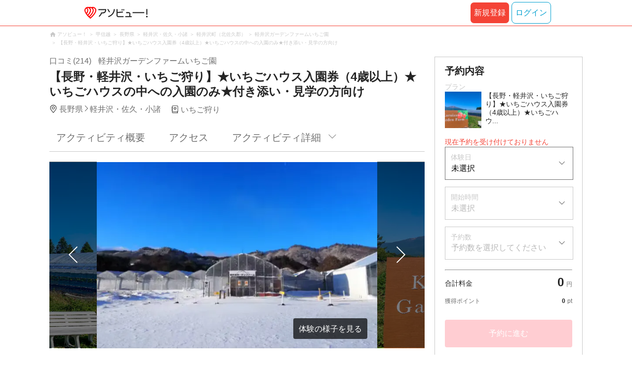

--- FILE ---
content_type: text/html;charset=UTF-8
request_url: https://www.asoview.com/item/activity/pln3000041317/
body_size: 16489
content:
<!DOCTYPE html>
<html>
<head>
  
  
  
  <meta charset="UTF-8">
  <meta name="google-site-verification" content="kGT5Z3YEQgCdfMeof3F-n85KpuKpsG97WPv0o24LQqs" />
  <meta name="author" content="アソビュー！" />

  <meta http-equiv="X-UA-Compatible" content="IE=edge">
  <meta name="viewport" content="width=980" />

  
  
  <title>【長野・軽井沢・いちご狩り】★いちごハウス入園券（4歳以上）★いちごハウスの中への入園のみ★付き添い・見学の方向け｜アソビュー！</title>
  <meta name="description" content="【最安値保証】【長野・軽井沢・いちご狩り】★いちごハウス入園券（4歳以上）★いちごハウスの中への入園のみ★付き添い・見学の方向けを予約するなら日本最大のレジャー情報サイトアソビュー！へ。軽井沢・佐久・小諸のいちご狩りの魅力を写真・動画で紹介中。" />
  

  
  
  <meta property="og:type" content="website" />
  <meta property="og:title"       content="【長野・軽井沢・いちご狩り】★いちごハウス入園券（4歳以上）★いちごハウスの中への入園のみ★付き添い・見学の方向け｜アソビュー！" />
  <meta property="og:url"         content="https://www.asoview.com/item/activity/pln3000041317/" />
  <meta property="og:image"       content="https://image.asoview-media.com/image/production/acp/3000009933/pln3000041317/8925b139-4d94-4691-81a0-734a620d7a05.jpeg" />
  
  <meta property="og:description" content="【最安値保証】【長野・軽井沢・いちご狩り】★いちごハウス入園券（4歳以上）★いちごハウスの中への入園のみ★付き添い・見学の方向けを予約するなら日本最大のレジャー情報サイトアソビュー！へ。軽井沢・佐久・小諸のいちご狩りの魅力を写真・動画で紹介中。" />
  <meta property="og:site_name" content="アソビュー！" />
  <meta property="og:locale" content="ja_JP" />
  
  
  <meta property="fb:app_id" content="226968490755490" />
  
  <meta name="twitter:card" content="summary_large_image" />
  <meta name="twitter:site" content="@ASOVIEWofficial" />
  <meta name="twitter:image"       content="https://image.asoview-media.com/image/production/acp/3000009933/pln3000041317/8925b139-4d94-4691-81a0-734a620d7a05.jpeg" />
  <meta name="twitter:title"       content="【長野・軽井沢・いちご狩り】★いちごハウス入園券（4歳以上）★いちごハウスの中への入園のみ★付き添い・見学の方向け｜アソビュー！" />
  <meta name="twitter:description" content="【最安値保証】【長野・軽井沢・いちご狩り】★いちごハウス入園券（4歳以上）★いちごハウスの中への入園のみ★付き添い・見学の方向けを予約するなら日本最大のレジャー情報サイトアソビュー！へ。軽井沢・佐久・小諸のいちご狩りの魅力を写真・動画で紹介中。" />


  
  <meta name="robots"      content="index, follow" />
  <link rel="canonical"    href="https://www.asoview.com/item/activity/pln3000041317/" />


  
  
  <link rel="manifest" href="/manifest.json">
  <link rel="preload" href="/iconfont/material-icons.css" as="style">
  <link rel="preload" href="/iconfont/MaterialIcons-Regular-570eb83859dc23dd0eec423a49e147fe.woff2" as="font" crossorigin>
  <link rel="stylesheet" href="/iconfont/material-icons.css">
  <link rel="shortcut icon" href="https://image.asoview-media.com/image/production/fundamentals/logo/favicon.ico" />
  <link rel="apple-touch-icon" href="https://image.asoview-media.com/image/production/fundamentals/logo/apple-touch-icon_114.png" sizes="114x114">
  <link rel="apple-touch-icon" href="https://image.asoview-media.com/image/production/fundamentals/logo/apple-touch-icon_120.png" sizes="120x120">
  <link rel="apple-touch-icon" href="https://image.asoview-media.com/image/production/fundamentals/logo/apple-touch-icon_144.png" sizes="144x144">
  <link rel="apple-touch-icon" href="https://image.asoview-media.com/image/production/fundamentals/logo/apple-touch-icon_152.png" sizes="152x152">
  <link rel="apple-touch-icon" href="https://image.asoview-media.com/image/production/fundamentals/logo/apple-touch-icon_180.png" sizes="180x180">
  


  <script>
    if ('serviceWorker' in navigator) {
      window.addEventListener('load', function() {
        navigator.serviceWorker.register('/serviceWorker.js');
      });
      window.addEventListener('beforeinstallprompt', function(e) {
        e.userChoice.then(function(choiceResult) {
          com.asoview.GA.trigger(com.asoview.GA.Event.ShowWebAppInstallPrompt)
          if (choiceResult.outcome == 'dismissed') {
            com.asoview.GA.trigger(com.asoview.GA.Event.OnClickWebAppInstallPrompt, false)
          } else {
            com.asoview.GA.trigger(com.asoview.GA.Event.OnClickWebAppInstallPrompt, true)
          }
        })
      })
    }
  </script>

  <!-- Start Visual Website Optimizer Asynchronous Code -->
  <script type='text/javascript'>
      var _vwo_code=(function(){
          var account_id=360002,
              settings_tolerance=2000,
              library_tolerance=2500,
              use_existing_jquery=false,
              /* DO NOT EDIT BELOW THIS LINE */
              f=false,d=document;return{use_existing_jquery:function(){return use_existing_jquery;},library_tolerance:function(){return library_tolerance;},finish:function(){if(!f){f=true;var a=d.getElementById('_vis_opt_path_hides');if(a)a.parentNode.removeChild(a);}},finished:function(){return f;},load:function(a){var b=d.createElement('script');b.src=a;b.type='text/javascript';b.innerText;b.onerror=function(){_vwo_code.finish();};d.getElementsByTagName('head')[0].appendChild(b);},init:function(){settings_timer=setTimeout('_vwo_code.finish()',settings_tolerance);var a=d.createElement('style'),b='body{opacity:0 !important;filter:alpha(opacity=0) !important;background:none !important;}',h=d.getElementsByTagName('head')[0];a.setAttribute('id','_vis_opt_path_hides');a.setAttribute('type','text/css');if(a.styleSheet)a.styleSheet.cssText=b;else a.appendChild(d.createTextNode(b));h.appendChild(a);this.load('//dev.visualwebsiteoptimizer.com/j.php?a='+account_id+'&u='+encodeURIComponent(d.URL)+'&r='+Math.random());return settings_timer;}};}());_vwo_settings_timer=_vwo_code.init();
  </script>
  <!-- End Visual Website Optimizer Asynchronous Code -->

  <script>
    window.deviceTypeForGA = 'PC'
  </script>
  <link rel="preload" href="/js/pc/vendor2ce90e2984a047dc5d7f.chunk.js" as="script"><script type="text/javascript" defer="defer" src="/js/pc/vendor2ce90e2984a047dc5d7f.chunk.js"></script><link rel="preload" href="/js/pc/vendors-auto21ca3295f35ff33da114.chunk.js" as="script"><script type="text/javascript" defer="defer" src="/js/pc/vendors-auto21ca3295f35ff33da114.chunk.js"></script>


  
    
    <!-- Google Tag Manager -->
    <script>(function(w,d,s,l,i){w[l]=w[l]||[];w[l].push({'gtm.start':
        new Date().getTime(),event:'gtm.js'});var f=d.getElementsByTagName(s)[0],
        j=d.createElement(s),dl=l!='dataLayer'?'&l='+l:'';j.async=true;j.src=
        'https://www.googletagmanager.com/gtm.js?id='+i+dl;f.parentNode.insertBefore(j,f);
    })(window,document,'script','dataLayer','GTM-T86K2F');</script>
    <!-- End Google Tag Manager -->
    
    
    <script defer src="/js/googleAnalyticsMgr-f1c7784fa758d448358b7292486651a0.js"></script>


  <link rel="stylesheet" type="text/css" href="https://cdnjs.cloudflare.com/ajax/libs/slick-carousel/1.6.0/slick.min.css"/>
  <link rel="stylesheet" type="text/css" href="https://cdnjs.cloudflare.com/ajax/libs/slick-carousel/1.6.0/slick-theme.min.css"/>
  <link rel="stylesheet" href="/css/pc/item/activity.min-9b3e33a2f3078325bd29d69b445eedce.css">
  <link rel="preload" as="image" href="https://image.asoview-media.com/image/production/acp/3000009933/pln3000041317/8925b139-4d94-4691-81a0-734a620d7a05.jpeg" fetchpriority="high"
  <script async="async" src="https://securepubads.g.doubleclick.net/tag/js/gpt.js"></script>
  <script>
    const environment = "production";
    window.googletag = window.googletag || {cmd: []};

    googletag.cmd.push(function () {
      googletag.defineSlot('/40567503/10_asoview_induction_activity_PC//SP_BottomRelatedArticle', ['fluid'], 'div-gpt-ad-9301-0').addService(googletag.pubads());
      googletag.defineSlot('/40567503/10_asoview_induction_activity_PC//SP_BottomRightSNS', [[300, 250], 'fluid'], 'div-gpt-ad-9321-0').addService(googletag.pubads());

      googletag.pubads().setTargeting("url_path", location.pathname);
      if (environment !== 'production') {
        // 下記本番設定しない
        googletag.pubads().setTargeting("environment", "staging");
      }

      googletag.pubads().enableSingleRequest();
      googletag.pubads().collapseEmptyDivs();
      googletag.enableServices();
    });
  </script>
</head>

<body>

    
    <!-- Google Tag Manager (noscript) -->
    <noscript><iframe src="https://www.googletagmanager.com/ns.html?id=GTM-T86K2F"
                      height="0" width="0" style="display:none;visibility:hidden"></iframe></noscript>
    <!-- End Google Tag Manager (noscript) -->
    
    

<div id="page-header"></div>

  <div class="breadcrumbs">
    
<ol class="breadcrumbs__list" itemscope itemtype="http://schema.org/BreadcrumbList">
    
        <li class="breadcrumbs__breadcrumb" itemprop="itemListElement" itemscope
            itemtype="http://schema.org/ListItem">
            <a class="breadcrumbs__breadcrumb-link" href="/" title="アソビュー！のページへ移動する" itemprop="item" onclick="com.asoview.GA.trigger(com.asoview.GA.Event.OnClickBreadcrumbItemLink,window.location.pathname)">
                <span itemprop="name">アソビュー！</span>
            </a>
            <meta itemprop="position" content="1" />
        </li>
    
        <li class="breadcrumbs__breadcrumb" itemprop="itemListElement" itemscope
            itemtype="http://schema.org/ListItem">
            <a class="breadcrumbs__breadcrumb-link" href="/location/rgn05/" title="甲信越のページへ移動する" itemprop="item" onclick="com.asoview.GA.trigger(com.asoview.GA.Event.OnClickBreadcrumbItemLink,window.location.pathname)">
                <span itemprop="name">甲信越</span>
            </a>
            <meta itemprop="position" content="2" />
        </li>
    
        <li class="breadcrumbs__breadcrumb" itemprop="itemListElement" itemscope
            itemtype="http://schema.org/ListItem">
            <a class="breadcrumbs__breadcrumb-link" href="/location/prf160000/" title="長野県のページへ移動する" itemprop="item" onclick="com.asoview.GA.trigger(com.asoview.GA.Event.OnClickBreadcrumbItemLink,window.location.pathname)">
                <span itemprop="name">長野県</span>
            </a>
            <meta itemprop="position" content="3" />
        </li>
    
        <li class="breadcrumbs__breadcrumb" itemprop="itemListElement" itemscope
            itemtype="http://schema.org/ListItem">
            <a class="breadcrumbs__breadcrumb-link" href="/location/are0161400/" title="軽井沢・佐久・小諸のページへ移動する" itemprop="item" onclick="com.asoview.GA.trigger(com.asoview.GA.Event.OnClickBreadcrumbItemLink,window.location.pathname)">
                <span itemprop="name">軽井沢・佐久・小諸</span>
            </a>
            <meta itemprop="position" content="4" />
        </li>
    
        <li class="breadcrumbs__breadcrumb" itemprop="itemListElement" itemscope
            itemtype="http://schema.org/ListItem">
            <a class="breadcrumbs__breadcrumb-link" href="/location/161402/" title="軽井沢町（北佐久郡）のページへ移動する" itemprop="item" onclick="com.asoview.GA.trigger(com.asoview.GA.Event.OnClickBreadcrumbItemLink,window.location.pathname)">
                <span itemprop="name">軽井沢町（北佐久郡）</span>
            </a>
            <meta itemprop="position" content="5" />
        </li>
    
        <li class="breadcrumbs__breadcrumb" itemprop="itemListElement" itemscope
            itemtype="http://schema.org/ListItem">
            <a class="breadcrumbs__breadcrumb-link" href="/base/152482/" title="軽井沢ガーデンファームいちご園のページへ移動する" itemprop="item" onclick="com.asoview.GA.trigger(com.asoview.GA.Event.OnClickBreadcrumbItemLink,window.location.pathname)">
                <span itemprop="name">軽井沢ガーデンファームいちご園</span>
            </a>
            <meta itemprop="position" content="6" />
        </li>
    
        <li class="breadcrumbs__breadcrumb" itemprop="itemListElement" itemscope
            itemtype="http://schema.org/ListItem">
            <a class="breadcrumbs__breadcrumb-link" href="/item/activity/pln3000041317/" title="【長野・軽井沢・いちご狩り】★いちごハウス入園券（4歳以上）★いちごハウスの中への入園のみ★付き添い・見学の方向けのページへ移動する" itemprop="item" onclick="com.asoview.GA.trigger(com.asoview.GA.Event.OnClickBreadcrumbItemLink,window.location.pathname)">
                <span itemprop="name">【長野・軽井沢・いちご狩り】★いちごハウス入園券（4歳以上）★いちごハウスの中への入園のみ★付き添い・見学の方向け</span>
            </a>
            <meta itemprop="position" content="7" />
        </li>
    
</ol>

  </div>
  

<div class="layout-contents-wrap">
  <div class="layout-main-contents">

    <h1 class="page-heading" id="plan-summary-contents">
      <div class="page-heading__base-data">
        <a class="page-heading__base-data-link"
           href="/base/152482/asorepo/list/">
          <i class="page-heading__base-rating">
            <span class="page-heading__rating-asorepo">口コミ(214)</span>
          </i>
        </a>
        <b class="page-heading__base-name">軽井沢ガーデンファームいちご園</b>
      </div>
      <b class="page-heading__plan-title">【長野・軽井沢・いちご狩り】★いちごハウス入園券（4歳以上）★いちごハウスの中への入園のみ★付き添い・見学の方向け</b>
    </h1>
    <div id="furusato-tax-label"></div>
    <div class="base-data">
      <b class="base-data__base-address"><span class="base-data__area">長野県</span><spam class="base-data__small-area">軽井沢・佐久・小諸</spam></b>
      <b class="base-data__genre">いちご狩り</b>
    </div>

    <div>
      <div class="activity-navigation-bar__wrapper">
        <div id="activity-navigation-bar"></div>
      </div>

      <section>
        <div class="plan-images">
          <div id="plan-slick"></div>
          <div id="show-plan-gallery-link"></div>
        </div>
        <div class="plan-summary">
          <div class="plan-summary__plan-key-point">
            <dl class="plan-summary__status-age">
              <dt class="plan-summary__status-title">対象年齢</dt>
              <dd class="plan-summary__status-detail">制限なし</dd>
            </dl>
            <dl class="plan-summary__status-time">
              <dt class="plan-summary__status-title">所要時間</dt>
              <dd class="plan-summary__status-detail">約30分〜</dd>
            </dl>
            <dl class="plan-summary__status-people">
              <dt class="plan-summary__status-title">予約人数</dt>
              <dd class="plan-summary__status-detail">1人〜30人</dd>
            </dl>
          </div>

          <div class="plan-summary__plan-price">
            
            <b class="plan-summary__price">
              <span class="plan-summary__price-number">500</span><span class="plan-summary__price-text">円</span>〜
              
            </b>
          </div>
        </div>
        <div id="plan-description"></div>
      </section>

      <section id="base-review" class="review-list">
        <h2 class="review-list__heading">軽井沢ガーデンファームいちご園の口コミ</h2>
        <div id="review-list"></div>
      </section>

      <div id="activity-collaboration-banner"></div>

      <section id="base-access">
        <h2 class="access-information-heading" id="access">アクセス</h2>
        
        <table class="access-information">
          <tr>
            <th class="access-information__information-title">集合場所</th>
            <td class="access-information__information-detail">
              <b class="access-information__meeting-place-name">軽井沢ガーデンファームいちご園</b>
              
                <span class="meeting-place-data__meeting-place-address">〒389-0113長野県北佐久郡軽井沢町発地2062-1 ※農地のため住所検索や電話番号検索では異なった場所が表示されます</span>
                
                  <a class="access-information__meeting-place-map" target="_blank" href="https://maps.google.co.jp/maps?q=36.30956908292966,138.59039308783392" title="この店舗の所在地を確認する">地図を見る</a>
                
              
            </td>
          </tr>
          <tr>
            <th class="access-information__information-title">集合時間</th>
            <td class="access-information__information-detail">
              開始時間までにお越しください。<br/>
              
            </td>
          </tr>
          <tr>
            <th class="access-information__information-title">開催場所</th>
            <td class="access-information__information-detail">
              軽井沢ガーデンファームいちご園
            </td>
          </tr>
          <tr>
            <th class="access-information__information-title">開始時間</th>
            <td class="access-information__information-detail">
              10:00／10:30／11:00<br/>11:30／12:00／12:30<br/>13:00／13:30／14:00<br/>14:30／15:00<br/>
            </td>
          </tr>
          <tr>
            <th class="access-information__information-title">アクセス方法</th>
            <td class="access-information__information-detail">
              <ul class="access-information__access-method">
                <li class="access-information__access-method-car">
                  <b class="access-information__access-type">お車でお越しの方</b>
                  <p class="access-information__access">
                    上信越自動車道「碓氷軽井沢IC」から約25分<br/><br/>※カーナビ設定でお越しの方は住所・電話番号検索ではなく、「三井の森軽井沢カントリー倶楽部」隣接地にて検索ください。<br/>（電話番号・住所検索の結果は、農地のため全く異なる場所が表示されます。）<br/>また、お車はゴルフ場ではなく「軽井沢ガーデンファームいちご園」の駐車場をご利用ください。<br/>
                    
                  </p>
                </li>
                <li class="access-information__access-method-car">
                  <b class="access-information__access-type">交通機関をご利用の方</b>
                  <p class="access-information__access">
                    ・各線「軽井沢駅」からタクシー等で約15分<br/>・しなの鉄道「中軽井沢駅」からタクシー等で約10分<br/>
                    
                  </p>
                </li>
                
              </ul>
            </td>
          </tr>
          <tr>
            <th class="access-information__information-title">駐車場</th>
            <td class="access-information__information-detail">20台収容 無料 予約不要</td>
          </tr>
        </table>
        
          <a class="access-map">
            <iframe class="access-map__map-image" src="https://www.google.com/maps/embed/v1/place?key=AIzaSyCzTkRi81t0CMmOU4rL_NcJIFrETDR5xfk&amp;q=36.30956908292966,138.59039308783392&amp;zoom=16&amp;language=ja" frameborder="0" allowfullscreen></iframe>
          </a>
        
        

        
        
      </section>

      <section class="plan-detail" id="plan-detail-contents">
        <h2 class="plan-detail__heading">アクティビティ詳細</h2>

        <div class="plan-detail__about-wrapper" id="about-price">
          <h3 class="plan-detail__category-heading">料金について</h3>
          <table class="plan-detail__about-table">
            <tr>
              <th class="plan-detail__title">プラン料金</th>
              <td class="plan-detail__detail">
                500円〜
                
              </td>
            </tr>
            <tr>
              <th class="plan-detail__title">料金に含まれるもの</th>
              <td class="plan-detail__detail">体験料、消費税（登録事業者のみ）、入園料</td>
            </tr>
            
            
            <tr>
              <th class="plan-detail__title">支払い方法の説明</th>
              <td class="plan-detail__detail">
                
                
                  ＜現地払い＞<br/>
                
                  以下のお支払い方法からお選びいただけます。<br/>
                
                  ・現金 <br/>
                
                  ・クレジットカード決済 (VISA、MASTER、JCB、AmericanExpress) <br/>
                
                  ・非接触型決済 (交通系電子マネー、楽天Edy、WAON、iD、QUICPay) <br/>
                
                  ・QRコード決済 (PayPay、LINE Pay、d払い、auPay) <br/>
                
                  <br/>
                
                  ＜オンライン決済＞<br/>
                
                  以下のお支払い方法からお選びいただけます。<br/>
                
                  ・クレジットカード <br/>
                
                  ・PayPay <br/>
                
                  ・あと払い(ペイディ) <br/>
                
                  <br/>
                
                  <br/>
                
                  ※スマホアプリのオンライン決済でPayPayをご利用いただくには、最新版へのアップデートをお願いいたします。<br/>
                
              </td>
            </tr>
            <tr>
              <th class="plan-detail__title">キャンセル・変更について</th>
              <td class="plan-detail__detail">
                <div>
                  <div class="plan-detail__cancel-detail">
                    <p class="plan-detail__cancel-title">＜現地払いまたは事前振込の場合＞</p>
                    
                      ご予約をキャンセルされる場合は、速やかにご連絡ください。
                      <br/>
                    
                      お客様のご都合によりキャンセルされる場合、下記のキャンセル料を申し受けます。
                      <br/>
                    
                      
                      <br/>
                    
                      当日・無断キャンセル：ご予約料金の100%
                      <br/>
                    
                      
                      <br/>
                    
                      なお、変更のご要望は時期や予約状況によりご希望に添えない場合がございます。あらかじめご了承ください。
                      
                    
                  </div>
                  <div class="plan-detail__cancel-detail">
                    <p class="plan-detail__cancel-title">＜オンライン決済をご利用の場合＞</p>
                    
                      お客様のご都合によりキャンセルされる場合、下記のキャンセル料を頂戴致します。
                      <br/>
                    
                      
                      <br/>
                    
                      当日：ご予約料金の50%
                      <br/>
                    
                      無断キャンセル：ご予約料金の100%
                      <br/>
                    
                      
                      <br/>
                    
                      なお、変更のご要望は時期や予約状況によりご希望に添えない場合がございます。あらかじめご了承ください。
                      
                    
                  </div>
                  <span>※「ご予約料金」は、クーポン/ポイントを適用する前の金額です。</span>
                </div>
                
              </td>
            </tr>
            
            
          </table>
        </div>

        <div class="plan-detail__about-wrapper" id="about-experience-time">
          <h3 class="plan-detail__category-heading">体験時間について</h3>
          <table class="plan-detail__about-table">
            <tr>
              <th class="plan-detail__title">体験時間</th>
              <td class="plan-detail__detail">約30分〜</td>
            </tr>
            <tr>
              <th class="plan-detail__title">所要時間（集合〜解散）</th>
              <td class="plan-detail__detail">約30分〜</td>
            </tr>
            
          </table>
        </div>

        <div class="plan-detail__about-wrapper" id="about-condition">
          <h3 class="plan-detail__category-heading">開催条件について</h3>
          <table class="plan-detail__about-table">
            <tr>
              <th class="plan-detail__title">天候不良による中止</th>
              <td class="plan-detail__detail">
                天候不良により中止する場合があります。<br/>なお中止の際の現地までの交通費等の費用は補償できません。<br/>
                
              </td>
            </tr>
            <tr>
              <th class="plan-detail__title">中止の確認方法・連絡日時</th>
              <td class="plan-detail__detail">
                状況により中止と判断される場合は、前日までに主催会社よりご連絡いたします。<br/>
                
              </td>
            </tr>
            
            
            
          </table>
        </div>

        <div class="plan-detail__about-wrapper" id="about-closing-time">
          <h3 class="plan-detail__category-heading">予約締め切りについて</h3>
          <table class="plan-detail__about-table">
            <tr>
              <th class="plan-detail__title">予約締め切り</th>
              <td class="plan-detail__detail">当日の15:00まで</td>
            </tr>
          </table>
        </div>

        <div class="plan-detail__about-wrapper" id="about-joining-qualifications">
          <h3 class="plan-detail__category-heading">参加資格について</h3>
          <table class="plan-detail__about-table">
            <tr>
              <th class="plan-detail__title">対象年齢</th>
              <td class="plan-detail__detail">制限なし<br></td>
            </tr>
            
            
            
            
            
            
            
            
            
            
            <tr>
              <th class="plan-detail__title">健康状態</th>
              <td class="plan-detail__detail">
                <span class="plan-detail__detail-text">健康状態による参加の制限はございませんがご心配な症状などがございましたら、申込み時に備考欄にご記載ください。主催者より回答いたします。</span>
                
              </td>
            </tr>
            
          </table>
        </div>

        <div class="plan-detail__about-wrapper" id="about-things-to-bring">
          <h3 class="plan-detail__category-heading">準備していただくもの（服装や持ちものなど）</h3>
          <table class="plan-detail__about-table">
            <tr>
              <th class="plan-detail__title">基本</th>
              <td class="plan-detail__detail">なし</td>
            </tr>
            
          </table>
        </div>

        

        
        <div class="plan-detail__about-wrapper" id="plan-report">
        </div>
      </section>
      <div id="other-plan"></div>
      <div id="base-promotional-detail"></div>
      
  

      
  

      <div id="note-list"></div>
      <section class="base-link">
        <b class="base-link__title">このプランを開催している店舗</b>
        <a class="base-link__wrap" href="/base/152482/" title="軽井沢ガーデンファームいちご園の店舗詳細へ移動する" onclick="com.asoview.GA.trigger(com.asoview.GA.Event.OnClickPlanPageToBasePage)">
          <figure class="base-link__image-wrap">
            <img loading="lazy" class="base-link__image" alt="店舗の写真" src="//image.asoview-media.com/image/production/acp/3000009933/4505e3d3-374c-4fc3-b69e-c46d2b941597.JPG">
          </figure>
          <div class="base-link__text-wrap">
            <b class="base-link__base-name">軽井沢ガーデンファームいちご園</b>
            <i class="base-link__base-rating">
              <span class="base-link__rating-asorepo">口コミ(214)</span>
            </i>
          </div>
        </a>
      </section>
    </div>

    <div id="gtm-banner"></div>

    <div id="nearby-popular-bases"></div>

    <section id="recently-viewed-plans" class="recently-viewed-plans"></section>

    <div id="reference-keywords"></div>

    
  </div>

  <div class="layout-side-contents" id="layout-side-contents"></div>
  <div id="review-modal"></div>
</div>

<footer class='page-footer page-footer--basic'>
  <div class='page-footer__navigations-wrapper'>
    <div class='page-footer__social page-footer__site-maps-two-column-cell'>
      <span class='page-footer__follow-us'>FOLLOW US！</span>
      <ul class='page-footer__social-list'>
        <li class='page-footer__social-item'>
          <a class='page-footer__social-item-link page-footer__social-item-link--instagram'
             href='//www.instagram.com/asoview/'
             onClick="recordOutboundLink(this, 'Outbound Links', 'instagram.com');return false;"
             target='_blank'>instagram</a>
        </li>
        <li class='page-footer__social-item'>
          <a class='page-footer__social-item-link page-footer__social-item-link--x'
             href='//twitter.com/AsoviewOfficial'
             onClick="recordOutboundLink(this, 'Outbound Links', 'twitter.com');return false;"
             target='_blank'>x</a>
        </li>
      </ul>
    </div>


    <div class='page-footer__site-maps-two-column-cell page-footer__app-download'>
      <p class='page-footer__site-maps-heading'>
        アプリをダウンロード
      </p>
      <div class='page-footer__app-download-content'>
        <div class='page-footer__app-download-content-inner'>
          <div>
            <p class='page-footer__app-download-content-inner-description'>iPhone版アプリ</p>
            <a href='https://apps.apple.com/us/app/アソビュー-遊び先の検索-予約/id1303314426'>
              <img src='/img/pc/app/app-store.png' alt='App Store'>
            </a>
          </div>
          <img class='page-footer__app-download-qr' src='/img/pc/app/app-store-qr.svg' width='70px'
               height='70px'
               alt='App Store Qr'>
        </div>
        <div class='page-footer__app-download-content-inner page-footer__app-download-content-inner-left'>
          <div>
            <p class='page-footer__app-download-content-inner-description '>Android版アプリ</p>
            <a href='https://play.google.com/store/apps/details?id=com.asoview.app'>
              <img src='/img/pc/app/google-play-store.png' alt='Google PlayStore'>
            </a>
          </div>
          <img class='page-footer__app-download-qr' src='/img/pc/app/google-play-store-qr.svg'
               width='70px'
               height='70px'
               alt='Google PlayStore Qr'>
        </div>
      </div>
    </div>


    <div class='page-footer__site-maps-two-column'>
      <div class='page-footer__site-maps-two-column-cell'>
        <p class='page-footer__site-maps-heading'>
          <a class='page-footer__site-maps-heading-link' href='/location/'>エリアから探す</a>
        </p>
        <ul class='page-footer__region-list'>
          <li class='page-footer__region-item'>
            <a class='page-footer__region-item-link' href='/location/prf010000/'>北海道</a>
            
          </li>
          <li class='page-footer__region-item'>
            <a class='page-footer__region-item-link' href='/location/rgn02/'>東北</a>
            <ul class='page-footer__site-maps-list page-footer__site-maps-list--inner'>
              <li class='page-footer__site-maps-item'>
                <a class='page-footer__site-maps-link' href='/location/prf020000/'>青森県</a>
              </li>
              <li class='page-footer__site-maps-item'>
                <a class='page-footer__site-maps-link' href='/location/prf030000/'>岩手県</a>
              </li>
              <li class='page-footer__site-maps-item'>
                <a class='page-footer__site-maps-link' href='/location/prf040000/'>宮城県</a>
              </li>
              <li class='page-footer__site-maps-item'>
                <a class='page-footer__site-maps-link' href='/location/prf050000/'>秋田県</a>
              </li>
              <li class='page-footer__site-maps-item'>
                <a class='page-footer__site-maps-link' href='/location/prf060000/'>山形県</a>
              </li>
              <li class='page-footer__site-maps-item'>
                <a class='page-footer__site-maps-link' href='/location/prf070000/'>福島県</a>
              </li>
            </ul>
          </li>
          <li class='page-footer__region-item'>
            <a class='page-footer__region-item-link' href='/location/rgn04/'>関東</a>
            <ul class='page-footer__site-maps-list page-footer__site-maps-list--inner'>
              <li class='page-footer__site-maps-item'>
                <a class='page-footer__site-maps-link' href='/location/prf080000/'>栃木県</a>
              </li>
              <li class='page-footer__site-maps-item'>
                <a class='page-footer__site-maps-link' href='/location/prf090000/'>群馬県</a>
              </li>
              <li class='page-footer__site-maps-item'>
                <a class='page-footer__site-maps-link' href='/location/prf100000/'>茨城県</a>
              </li>
              <li class='page-footer__site-maps-item'>
                <a class='page-footer__site-maps-link' href='/location/prf110000/'>埼玉県</a>
              </li>
              <li class='page-footer__site-maps-item'>
                <a class='page-footer__site-maps-link' href='/location/prf120000/'>千葉県</a>
              </li>
              <li class='page-footer__site-maps-item'>
                <a class='page-footer__site-maps-link' href='/location/prf130000/'>東京都</a>
              </li>
              <li class='page-footer__site-maps-item'>
                <a class='page-footer__site-maps-link' href='/location/prf140000/'>神奈川県</a>
              </li>
            </ul>
          </li>
          <li class='page-footer__region-item'>
            <a class='page-footer__region-item-link' href='/location/rgn05/'>甲信越</a>
            <ul class='page-footer__site-maps-list page-footer__site-maps-list--inner'>
              <li class='page-footer__site-maps-item'>
                <a class='page-footer__site-maps-link' href='/location/prf150000/'>山梨県</a>
              </li>
              <li class='page-footer__site-maps-item'>
                <a class='page-footer__site-maps-link' href='/location/prf160000/'>長野県</a>
              </li>
              <li class='page-footer__site-maps-item'>
                <a class='page-footer__site-maps-link' href='/location/prf170000/'>新潟県</a>
              </li>
            </ul>
          </li>
          <li class='page-footer__region-item'>
            <a class='page-footer__region-item-link' href='/location/rgn06/'>北陸</a>
            <ul class='page-footer__site-maps-list page-footer__site-maps-list--inner'>
              <li class='page-footer__site-maps-item'>
                <a class='page-footer__site-maps-link' href='/location/prf180000/'>富山県</a>
              </li>
              <li class='page-footer__site-maps-item'>
                <a class='page-footer__site-maps-link' href='/location/prf190000/'>石川県</a>
              </li>
              <li class='page-footer__site-maps-item'>
                <a class='page-footer__site-maps-link' href='/location/prf200000/'>福井県</a>
              </li>
            </ul>
          </li>
          <li class='page-footer__region-item'>
            <a class='page-footer__region-item-link' href='/location/rgn07/'>東海</a>
            <ul class='page-footer__site-maps-list page-footer__site-maps-list--inner'>
              <li class='page-footer__site-maps-item'>
                <a class='page-footer__site-maps-link' href='/location/prf210000/'>静岡県</a>
              </li>
              <li class='page-footer__site-maps-item'>
                <a class='page-footer__site-maps-link' href='/location/prf220000/'>岐阜県</a>
              </li>
              <li class='page-footer__site-maps-item'>
                <a class='page-footer__site-maps-link' href='/location/prf230000/'>愛知県</a>
              </li>
              <li class='page-footer__site-maps-item'>
                <a class='page-footer__site-maps-link' href='/location/prf240000/'>三重県</a>
              </li>
            </ul>
          </li>
          <li class='page-footer__region-item'>
            <a class='page-footer__region-item-link' href='/location/rgn08/'>関西</a>
            <ul class='page-footer__site-maps-list page-footer__site-maps-list--inner'>
              <li class='page-footer__site-maps-item'>
                <a class='page-footer__site-maps-link' href='/location/prf250000/'>滋賀県</a>
              </li>
              <li class='page-footer__site-maps-item'>
                <a class='page-footer__site-maps-link' href='/location/prf260000/'>京都府</a>
              </li>
              <li class='page-footer__site-maps-item'>
                <a class='page-footer__site-maps-link' href='/location/prf270000/'>大阪府</a>
              </li>
              <li class='page-footer__site-maps-item'>
                <a class='page-footer__site-maps-link' href='/location/prf280000/'>兵庫県</a>
              </li>
              <li class='page-footer__site-maps-item'>
                <a class='page-footer__site-maps-link' href='/location/prf290000/'>奈良県</a>
              </li>
              <li class='page-footer__site-maps-item'>
                <a class='page-footer__site-maps-link' href='/location/prf300000/'>和歌山県</a>
              </li>
            </ul>
          </li>
          <li class='page-footer__region-item'>
            <a class='page-footer__region-item-link' href='/location/rgn09/'>山陰・山陽</a>
            <ul class='page-footer__site-maps-list page-footer__site-maps-list--inner'>
              <li class='page-footer__site-maps-item'>
                <a class='page-footer__site-maps-link' href='/location/prf310000/'>鳥取県</a>
              </li>
              <li class='page-footer__site-maps-item'>
                <a class='page-footer__site-maps-link' href='/location/prf320000/'>島根県</a>
              </li>
              <li class='page-footer__site-maps-item'>
                <a class='page-footer__site-maps-link' href='/location/prf330000/'>岡山県</a>
              </li>
              <li class='page-footer__site-maps-item'>
                <a class='page-footer__site-maps-link' href='/location/prf340000/'>広島県</a>
              </li>
              <li class='page-footer__site-maps-item'>
                <a class='page-footer__site-maps-link' href='/location/prf350000/'>山口県</a>
              </li>
            </ul>
          </li>
          <li class='page-footer__region-item'>
            <a class='page-footer__region-item-link' href='/location/rgn10/'>四国</a>
            <ul class='page-footer__site-maps-list page-footer__site-maps-list--inner'>
              <li class='page-footer__site-maps-item'>
                <a class='page-footer__site-maps-link' href='/location/prf360000/'>徳島県</a>
              </li>
              <li class='page-footer__site-maps-item'>
                <a class='page-footer__site-maps-link' href='/location/prf370000/'>香川県</a>
              </li>
              <li class='page-footer__site-maps-item'>
                <a class='page-footer__site-maps-link' href='/location/prf380000/'>愛媛県</a>
              </li>
              <li class='page-footer__site-maps-item'>
                <a class='page-footer__site-maps-link' href='/location/prf390000/'>高知県</a>
              </li>
            </ul>
          </li>
          <li class='page-footer__region-item'>
            <a class='page-footer__region-item-link' href='/location/rgn11/'>九州</a>
            <ul class='page-footer__site-maps-list page-footer__site-maps-list--inner'>
              <li class='page-footer__site-maps-item'>
                <a class='page-footer__site-maps-link' href='/location/prf400000/'>福岡県</a>
              </li>
              <li class='page-footer__site-maps-item'>
                <a class='page-footer__site-maps-link' href='/location/prf410000/'>佐賀県</a>
              </li>
              <li class='page-footer__site-maps-item'>
                <a class='page-footer__site-maps-link' href='/location/prf420000/'>長崎県</a>
              </li>
              <li class='page-footer__site-maps-item'>
                <a class='page-footer__site-maps-link' href='/location/prf430000/'>熊本県</a>
              </li>
              <li class='page-footer__site-maps-item'>
                <a class='page-footer__site-maps-link' href='/location/prf440000/'>大分県</a>
              </li>
              <li class='page-footer__site-maps-item'>
                <a class='page-footer__site-maps-link' href='/location/prf450000/'>宮崎県</a>
              </li>
              <li class='page-footer__site-maps-item'>
                <a class='page-footer__site-maps-link' href='/location/prf460000/'>鹿児島県</a>
              </li>
            </ul>
          </li>
          <li class='page-footer__region-item'>
            <a class='page-footer__region-item-link' href='/location/prf470000/'>沖縄</a>
            
          </li>
        </ul>
      </div>


      <div class='page-footer__site-maps-two-column-cell'>
        <p class='page-footer__site-maps-heading'>
          <a class='page-footer__site-maps-heading-link' href='/leisure/'>おすすめのジャンルから探す</a>
        </p>
        <ul class='page-footer__site-maps-list'>
          <li class='page-footer__site-maps-item'>
            <a class='page-footer__site-maps-link' href='/leisure/17/'>陶芸体験･陶芸教室</a>
          </li>
          <li class='page-footer__site-maps-item'>
            <a class='page-footer__site-maps-link' href='/leisure/87/'>ガラス細工･ガラス工房</a>
          </li>
          <li class='page-footer__site-maps-item'>
            <a class='page-footer__site-maps-link' href='/leisure/112/'>日帰り温泉</a>
          </li>
          <li class='page-footer__site-maps-item'>
            <a class='page-footer__site-maps-link' href='/leisure/7/'>カヌー･カヤック</a>
          </li>
          <li class='page-footer__site-maps-item'>
            <a class='page-footer__site-maps-link' href='/leisure/11/'>SUP･スタンドアップパドル</a>
          </li>
          <li class='page-footer__site-maps-item'>
            <a class='page-footer__site-maps-link' href='/leisure/14/'>ダイビング・スキューバダイビング</a>
          </li>
          <li class='page-footer__site-maps-item'>
            <a class='page-footer__site-maps-link' href='/leisure/15/'>シュノーケリング</a>
          </li>
          <li class='page-footer__site-maps-item'>
            <a class='page-footer__site-maps-link' href='/leisure/89/'>アクセサリー手作り体験</a>
          </li>
          <li class='page-footer__site-maps-item'>
            <a class='page-footer__site-maps-link' href='/leisure/1/'>パラグライダー</a>
          </li>
          <li class='page-footer__site-maps-item'>
            <a class='page-footer__site-maps-link' href='/leisure/191/'>遊園地・テーマパーク</a>
          </li>
          <li class='page-footer__site-maps-item'>
            <a class='page-footer__site-maps-link' href='/leisure/12/'>サーフィンスクール</a>
          </li>
          <li class='page-footer__site-maps-item'>
            <a class='page-footer__site-maps-link' href='/leisure/91/'>キャンドル作り</a>
          </li>
          <li class='page-footer__site-maps-item'>
            <a class='page-footer__site-maps-link' href='/leisure/act0128/'>シルバーアクセサリー
              手作り体験</a>
          </li>
          <li class='page-footer__site-maps-item'>
            <a class='page-footer__site-maps-link' href='/leisure/62/'>ボルダリング</a>
          </li>
          <li class='page-footer__site-maps-item'>
            <a class='page-footer__site-maps-link' href='/leisure/5/'>ラフティング</a>
          </li>
          <li class='page-footer__site-maps-item'>
            <a class='page-footer__site-maps-link' href='/leisure/140/'>着物・浴衣レンタル</a>
          </li>
          <li class='page-footer__site-maps-item'>
            <a class='page-footer__site-maps-link' href='/leisure/44/'>脱出ゲーム</a>
          </li>
          <li class='page-footer__site-maps-item'>
            <a class='page-footer__site-maps-link' href='/leisure/4/'>バンジージャンプ</a>
          </li>
          <li class='page-footer__site-maps-item'>
            <a class='page-footer__site-maps-link' href='/leisure/192/'>水族館</a>
          </li>
          <li class='page-footer__site-maps-item'>
            <a class='page-footer__site-maps-link' href='/leisure/145/'>花火大会</a>
          </li>
        </ul>
      </div>
    </div>

    <p class='page-footer__site-maps-heading'>おすすめキーワード</p>
    <ul class='page-footer__site-maps-list'>
      <li class='page-footer__site-maps-item'>
        <a class='page-footer__site-maps-link' href='/leisure/140/location/prf260000/'>京都 着物レンタル</a>
      </li>
      <li class='page-footer__site-maps-item'>
        <a class='page-footer__site-maps-link' href='/leisure/14/location/prf470000/'>沖縄 ダイビング</a>
      </li>
      <li class='page-footer__site-maps-item'>
        <a class='page-footer__site-maps-link' href='/leisure/112/location/rgn04/'>日帰り温泉 関東</a>
      </li>
      <li class='page-footer__site-maps-item'>
        <a class='page-footer__site-maps-link' href='/leisure/17/location/rgn08/'>陶芸体験・陶芸教室 関西</a>
      </li>
      <li class='page-footer__site-maps-item'>
        <a class='page-footer__site-maps-link' href='/leisure/62/location/prf130000/'>ボルダリング 東京</a>
      </li>
      <li class='page-footer__site-maps-item'>
        <a class='page-footer__site-maps-link' href='/leisure/17/location/prf130000/'>陶芸体験・陶芸教室 東京</a>
      </li>
      <li class='page-footer__site-maps-item'>
        <a class='page-footer__site-maps-link' href='/leisure/14/location/are0471702/'>石垣島 ダイビング</a>
      </li>
      <li class='page-footer__site-maps-item'>
        <a class='page-footer__site-maps-link' href='/leisure/15/location/prf470000/'>沖縄 シュノーケリング</a>
      </li>
      <li class='page-footer__site-maps-item'>
        <a class='page-footer__site-maps-link' href='/leisure/14/location/are0462300/'>屋久島 ダイビング</a>
      </li>
      <li class='page-footer__site-maps-item'>
        <a class='page-footer__site-maps-link' href='/leisure/112/location/rgn08/'>関西 日帰り温泉</a>
      </li>
      <li class='page-footer__site-maps-item'>
        <a class='page-footer__site-maps-link' href='/leisure/15/location/are0471702/'>石垣島 シュノーケリング</a>
      </li>
      <li class='page-footer__site-maps-item'>
        <a class='page-footer__site-maps-link' href='/leisure/5/location/rgn04/'>ラフティング 関東</a>
      </li>
      <li class='page-footer__site-maps-item'>
        <a class='page-footer__site-maps-link' href='/leisure/5/location/are0010800/'>ニセコ ラフティング</a>
      </li>
      <li class='page-footer__site-maps-item'>
        <a class='page-footer__site-maps-link' href='/leisure/5/location/are0090400/'>水上 ラフティング</a>
      </li>
      <li class='page-footer__site-maps-item'>
        <a class='page-footer__site-maps-link' href='/leisure/115/location/are0140200/'>横浜 クルージング</a>
      </li>
      <li class='page-footer__site-maps-item'>
        <a class='page-footer__site-maps-link' href='/leisure/24/location/prf470000/'>沖縄 パラセーリング</a>
      </li>
      <li class='page-footer__site-maps-item'>
        <a class='page-footer__site-maps-link' href='/leisure/117/location/are0431100/'>天草 イルカウォッチング</a>
      </li>
      <li class='page-footer__site-maps-item'>
        <a class='page-footer__site-maps-link' href='/leisure/116/location/prf470000/'>沖縄 ホエールウォッチング</a>
      </li>
      <li class='page-footer__site-maps-item'>
        <a class='page-footer__site-maps-link' href='/leisure/5/location/are0139500/'>奥多摩 ラフティング</a>
      </li>
      <li class='page-footer__site-maps-item'>
        <a class='page-footer__site-maps-link' href='/leisure/14/location/are0301100/'>串本 ダイビング</a>
      </li>
      <li class='page-footer__site-maps-item'>
        <a class='page-footer__site-maps-link' href='/leisure/5/location/are0080900/'>鬼怒川 ラフティング</a>
      </li>
      <li class='page-footer__site-maps-item'>
        <a class='page-footer__site-maps-link' href='/leisure/5/location/are0430900/'>球磨川 ラフティング</a>
      </li>
      <li class='page-footer__site-maps-item'>
        <a class='page-footer__site-maps-link' href='/leisure/5/location/rgn08/'>ラフティング 関西</a>
      </li>
      <li class='page-footer__site-maps-item'>
        <a class='page-footer__site-maps-link' href='/leisure/act0027/location/rgn04/'>いちご狩り 関東</a>
      </li>
      <li class='page-footer__site-maps-item'>
        <a class='page-footer__site-maps-link' href='/leisure/grp10/location/prf470000/'>沖縄 マリンスポーツ</a>
      </li>
      <li class='page-footer__site-maps-item'>
        <a class='page-footer__site-maps-link' href='/leisure/87/location/prf130000/'>ガラス細工・ガラス工房 東京</a>
      </li>
      <li class='page-footer__site-maps-item'>
        <a class='page-footer__site-maps-link' href='/leisure/14/location/are0471708/'>宮古島 ダイビング</a>
      </li>
      <li class='page-footer__site-maps-item'>
        <a class='page-footer__site-maps-link' href='/leisure/11/location/rgn04/'>SUP 関東</a>
      </li>
      <li class='page-footer__site-maps-item'>
        <a class='page-footer__site-maps-link' href='/leisure/145/location/rgn04/'>花火大会 関東</a>
      </li>
    </ul>

    <p class='page-footer__site-maps-heading'>その他</p>
    <ul class='page-footer__site-maps-list'>
      <li class='page-footer__site-maps-item'>
        <a class='page-footer__site-maps-link' href='/ranking/'>ランキングから探す</a>
      </li>
      <li class='page-footer__site-maps-item'>
        <a class='page-footer__site-maps-link' href='/base/'>拠点から探す</a>
      </li>
      <li class='page-footer__site-maps-item'>
        <a class='page-footer__site-maps-link' href='/keyword/'>キーワードから探す</a>
      </li>
      <li class='page-footer__site-maps-item'>
        <a class='page-footer__site-maps-link' href='https://biz.asoview.com/inquiry/' rel='nofollow'>掲載お問い合わせ</a>
      </li>
      <li class='page-footer__site-maps-item'>
        <a class='page-footer__site-maps-link' href='https://store.asoview.com/' target='_brank'>アソビュー！ギフト</a>
      </li>
      <li class='page-footer__site-maps-item'>
        <a class='page-footer__site-maps-link' href='/kankou/'>人気の観光スポット情報</a>
      </li>
    </ul>

    <small class='page-footer__attention'>
      ※アソビュー！の最安値保証は、同一レジャー会社の提供プラン（体験内容、利用日、参加条件、キャンセル規約などの基本情報）が同じ状態で、他サイトがアソビュー！よりも安い価格で提供している場合に限り、差額の2倍のアソビュー！ポイントを付与いたします。ただし、比較する料金は誰でも確認できる一般公開したプランのみが対象となります。
    </small>

    <ul class='page-footer__about-us'>
      <li class='page-footer__about-us-item'>
        <a class='page-footer__about-us-item-link' href='/info/link/' rel='nofollow'>リンクについて</a>
      </li>
      <li class='page-footer__about-us-item'>
        <a class='page-footer__about-us-item-link' href='https://faq.asoview.karakuri.ai/'>ヘルプ</a>
      </li>
      <li class='page-footer__about-us-item'>
        <a class='page-footer__about-us-item-link' href='https://www.asoview.com/brand/contactsupport/'>お問い合わせ</a>
      </li>
      <li class='page-footer__about-us-item'>
        <a class='page-footer__about-us-item-link' href='https://www.asoview.com/brand/advertisement/' target='_blank'>広告掲載（メーカー様・広告代理店様）について</a>
      </li>
      <li class='page-footer__about-us-item'>
        <a class='page-footer__about-us-item-link' href='/info/terms/' rel='nofollow'>利用規約</a>
      </li>
      <li class='page-footer__about-us-item'>
        <a class='page-footer__about-us-item-link' href='/info/wowticket-mailorderlaw/' rel='nofollow'>アソビュー！超特割！の特定商取引法に関する表示</a>
      </li>
      <li class='page-footer__about-us-item'>
        <a class='page-footer__about-us-item-link' href='https://www.asoview.co.jp/privacy' target='_blank'
           rel='nofollow'>プライバシーポリシー</a>
      </li>
      <li class='page-footer__about-us-item'>
        <a class='page-footer__about-us-item-link' href='https://www.asoview.co.jp/' target='_blank'>運営会社</a>
      </li>
    </ul>
  </div>

  <small class='page-footer__copyright'>copyright(c) All rights reserved ASOVIEW Inc.</small>
</footer>

<div id="offer-process-error-modal"></div>

<script>
  /*<![CDATA[*/
  var ASOVIEW_DATASOURCE = {"plan":{"description":"\u226A\u5165\u5712\u5238\uFF08\u3044\u3061\u3054\u30CF\u30A6\u30B9\u3078\u306E\u5165\u5712\u306E\u307F\uFF09\u226B\n\u3044\u3061\u3054\u72E9\u308A\u3092\u3055\u308C\u305A\u3001\u3044\u3061\u3054\u30CF\u30A6\u30B9\u306E\u4E2D\u306B\u5165\u5712\u306E\u307F\u3055\u308C\u308B\u304A\u5BA2\u69D8\u3078\u306E\u30C1\u30B1\u30C3\u30C8\u3067\u3059\u3002\n\n\n\u25BC\u30D7\u30E9\u30F3\u306E\u3054\u7D39\u4ECB\u25BC\n\n\u4ECA\u30B7\u30FC\u30BA\u30F3\u3088\u308A\u65BD\u8A2D\u7DAD\u6301\u5354\u529B\u8CBB\u3068\u3057\u3066\u5165\u5712\u6599\u3092\u3044\u305F\u3060\u304F\u3053\u3068\u3068\u306A\u308A\u307E\u3057\u305F\u3002\u3044\u3061\u3054\u72E9\u308A\u3092\u3055\u308C\u305A\u306B\u3044\u3061\u3054\u30CF\u30A6\u30B9\u306E\u4E2D\u3078\u304A\u5165\u308A\u306B\u306A\u308B4\u6B73\u4EE5\u4E0A\u306E\u304A\u5BA2\u69D8\u306F\u3001\u5165\u5712\u5238\u306E\u304A\u6C42\u3081\u3092\u304A\u9858\u3044\u3057\u307E\u3059\u3002\u3054\u7406\u89E3\u306E\u307B\u3069\u3088\u308D\u3057\u304F\u304A\u9858\u3044\u7533\u3057\u4E0A\u3052\u307E\u3059\u3002\n\n\uFF0A\u304A\u571F\u7523\u54C1\u3084\u30B9\u30E0\u30FC\u30B8\u30FC\u3092\u304A\u8CB7\u3044\u6C42\u3081\u306E\u304A\u5BA2\u69D8\u306A\u3069\u3001\u3044\u3061\u3054\u30CF\u30A6\u30B9\u306E\u4E2D\u3078\u304A\u5165\u308A\u306B\u306A\u3089\u306A\u3044\u5834\u5408\u306B\u306F\u3001\u5165\u5712\u5238\u3092\u304A\u6C42\u3081\u3044\u305F\u3060\u304F\u5FC5\u8981\u306F\u3054\u3056\u3044\u307E\u305B\u3093\u3002\n\uFF0A\u3044\u3061\u3054\u72E9\u308A\u4F53\u9A13\u3092\u304A\u7533\u3057\u8FBC\u307F\u3055\u308C\u308B\u304A\u5BA2\u69D8\u306F\u3001\u305D\u308C\u305E\u308C\u306E\u3044\u3061\u3054\u72E9\u308A\u30D7\u30E9\u30F3\u306B\u306F\u300C\u5165\u5712\u6599\u300D\u304C\u542B\u307E\u308C\u3066\u304A\u308A\u307E\u3059\u306E\u3067\u3001\u5165\u5712\u5238\u306E\u307F\u3092\u5225\u9014\u304A\u6C42\u3081\u3044\u305F\u3060\u304F\u5FC5\u8981\u306F\u3054\u3056\u3044\u307E\u305B\u3093\u3002\n\uFF0A\u3054\u4E0D\u660E\u306A\u65B9\u306F\u3001\u3054\u9060\u616E\u306A\u304F\u304A\u554F\u3044\u5408\u308F\u305B\u304F\u3060\u3055\u3044\u307E\u305B\u3002","experienceTime":"\u7D0430\u5206\u301C","sellingPrice":500,"regularPrice":0,"isCancellable":true,"isSale":false,"title":"\u3010\u9577\u91CE\u30FB\u8EFD\u4E95\u6CA2\u30FB\u3044\u3061\u3054\u72E9\u308A\u3011\u2605\u3044\u3061\u3054\u30CF\u30A6\u30B9\u5165\u5712\u5238\uFF084\u6B73\u4EE5\u4E0A\uFF09\u2605\u3044\u3061\u3054\u30CF\u30A6\u30B9\u306E\u4E2D\u3078\u306E\u5165\u5712\u306E\u307F\u2605\u4ED8\u304D\u6DFB\u3044\u30FB\u898B\u5B66\u306E\u65B9\u5411\u3051","isOutsideAcceptancePeriod":false,"planCode":"pln3000041317","additionalFees":[],"countOfExperiences":0,"ageLimit":"\u5236\u9650\u306A\u3057","areaName":"\u8EFD\u4E95\u6CA2\u30FB\u4F50\u4E45\u30FB\u5C0F\u8AF8","genreName":"\u3044\u3061\u3054\u72E9\u308A","rateOfPricing":0,"mainImagePath":"https:\/\/image.asoview-media.com\/image\/production\/acp\/3000009933\/pln3000041317\/8925b139-4d94-4691-81a0-734a620d7a05.jpeg","freeCancelLimitDays":0,"reservationTransfer":{"type":"asoview","phone":"","url":""},"ageAccompanyAgreement":"","conductTime":"\u7D0430\u5206\u301C","priceIncluded":"\u4F53\u9A13\u6599\u3001\u6D88\u8CBB\u7A0E\uFF08\u767B\u9332\u4E8B\u696D\u8005\u306E\u307F\uFF09\u3001\u5165\u5712\u6599","isFixedPrice":false,"cancelPolicies":[{"description":"\u3054\u4E88\u7D04\u3092\u30AD\u30E3\u30F3\u30BB\u30EB\u3055\u308C\u308B\u5834\u5408\u306F\u3001\u901F\u3084\u304B\u306B\u3054\u9023\u7D61\u304F\u3060\u3055\u3044\u3002\n\u304A\u5BA2\u69D8\u306E\u3054\u90FD\u5408\u306B\u3088\u308A\u30AD\u30E3\u30F3\u30BB\u30EB\u3055\u308C\u308B\u5834\u5408\u3001\u4E0B\u8A18\u306E\u30AD\u30E3\u30F3\u30BB\u30EB\u6599\u3092\u7533\u3057\u53D7\u3051\u307E\u3059\u3002\n\n\u5F53\u65E5\u30FB\u7121\u65AD\u30AD\u30E3\u30F3\u30BB\u30EB\uFF1A\u3054\u4E88\u7D04\u6599\u91D1\u306E100%\n\n\u306A\u304A\u3001\u5909\u66F4\u306E\u3054\u8981\u671B\u306F\u6642\u671F\u3084\u4E88\u7D04\u72B6\u6CC1\u306B\u3088\u308A\u3054\u5E0C\u671B\u306B\u6DFB\u3048\u306A\u3044\u5834\u5408\u304C\u3054\u3056\u3044\u307E\u3059\u3002\u3042\u3089\u304B\u3058\u3081\u3054\u4E86\u627F\u304F\u3060\u3055\u3044\u3002","isSpecified":true,"title":"\u30AD\u30E3\u30F3\u30BB\u30EB\u30FB\u5909\u66F4\u306B\u3064\u3044\u3066","type":"\u73FE\u5730\u6255\u3044\u307E\u305F\u306F\u4E8B\u524D\u632F\u8FBC"},{"description":"\u304A\u5BA2\u69D8\u306E\u3054\u90FD\u5408\u306B\u3088\u308A\u30AD\u30E3\u30F3\u30BB\u30EB\u3055\u308C\u308B\u5834\u5408\u3001\u4E0B\u8A18\u306E\u30AD\u30E3\u30F3\u30BB\u30EB\u6599\u3092\u9802\u6234\u81F4\u3057\u307E\u3059\u3002\n\n\u5F53\u65E5\uFF1A\u3054\u4E88\u7D04\u6599\u91D1\u306E50%\n\u7121\u65AD\u30AD\u30E3\u30F3\u30BB\u30EB\uFF1A\u3054\u4E88\u7D04\u6599\u91D1\u306E100%\n\n\u306A\u304A\u3001\u5909\u66F4\u306E\u3054\u8981\u671B\u306F\u6642\u671F\u3084\u4E88\u7D04\u72B6\u6CC1\u306B\u3088\u308A\u3054\u5E0C\u671B\u306B\u6DFB\u3048\u306A\u3044\u5834\u5408\u304C\u3054\u3056\u3044\u307E\u3059\u3002\u3042\u3089\u304B\u3058\u3081\u3054\u4E86\u627F\u304F\u3060\u3055\u3044\u3002\n","isSpecified":true,"title":"\u30AD\u30E3\u30F3\u30BB\u30EB\u306B\u3064\u3044\u3066","type":"\u30AA\u30F3\u30E9\u30A4\u30F3\u6C7A\u6E08\u3092\u3054\u5229\u7528"}],"mainGenreName":"\u3044\u3061\u3054\u72E9\u308A","minimumLocationName":"\u8EFD\u4E95\u6CA2\u753A\uFF08\u5317\u4F50\u4E45\u90E1\uFF09","reservableParticipant":"1\u4EBA\u301C30\u4EBA","prefectureName":"\u9577\u91CE\u770C"},"reservationProcessError":{"hasError":false,"errorTitle":"","errorMessage":"","pageType":"PLAN","href":"","itemCode":"","showCloseModalButton":false,"showShowOtherPlanButton":false,"showChangeOfferContentButton":false,"showToSearchPageButton":false,"showToTicketButton":false,"showToTicketListButton":false},"baseRecommendSummaries":[],"channelCode":"asoview","reviewsCount":214,"referenceKeywords":[{"text":"\u7532\u4FE1\u8D8A \u4F53\u9A13\u89B3\u5149","path":"\/leisure\/grp6\/location\/rgn05\/","isSpecified":true,"title":"\u7532\u4FE1\u8D8A \u4F53\u9A13\u89B3\u5149\u306E\u30DA\u30FC\u30B8\u3078\u79FB\u52D5\u3059\u308B"},{"text":"\u7532\u4FE1\u8D8A \u679C\u7269\u72E9\u308A\u30FB\u30D5\u30EB\u30FC\u30C4\u72E9\u308A","path":"\/leisure\/144\/location\/rgn05\/","isSpecified":true,"title":"\u7532\u4FE1\u8D8A \u679C\u7269\u72E9\u308A\u30FB\u30D5\u30EB\u30FC\u30C4\u72E9\u308A\u306E\u30DA\u30FC\u30B8\u3078\u79FB\u52D5\u3059\u308B"},{"text":"\u7532\u4FE1\u8D8A \u3044\u3061\u3054\u72E9\u308A","path":"\/leisure\/act0027\/location\/rgn05\/","isSpecified":true,"title":"\u7532\u4FE1\u8D8A \u3044\u3061\u3054\u72E9\u308A\u306E\u30DA\u30FC\u30B8\u3078\u79FB\u52D5\u3059\u308B"},{"text":"\u9577\u91CE\u770C \u4F53\u9A13\u89B3\u5149","path":"\/leisure\/grp6\/location\/prf160000\/","isSpecified":true,"title":"\u9577\u91CE\u770C \u4F53\u9A13\u89B3\u5149\u306E\u30DA\u30FC\u30B8\u3078\u79FB\u52D5\u3059\u308B"},{"text":"\u9577\u91CE\u770C \u679C\u7269\u72E9\u308A\u30FB\u30D5\u30EB\u30FC\u30C4\u72E9\u308A","path":"\/leisure\/144\/location\/prf160000\/","isSpecified":true,"title":"\u9577\u91CE\u770C \u679C\u7269\u72E9\u308A\u30FB\u30D5\u30EB\u30FC\u30C4\u72E9\u308A\u306E\u30DA\u30FC\u30B8\u3078\u79FB\u52D5\u3059\u308B"},{"text":"\u9577\u91CE\u770C \u3044\u3061\u3054\u72E9\u308A","path":"\/leisure\/act0027\/location\/prf160000\/","isSpecified":true,"title":"\u9577\u91CE\u770C \u3044\u3061\u3054\u72E9\u308A\u306E\u30DA\u30FC\u30B8\u3078\u79FB\u52D5\u3059\u308B"},{"text":"\u8EFD\u4E95\u6CA2\u30FB\u4F50\u4E45\u30FB\u5C0F\u8AF8 \u4F53\u9A13\u89B3\u5149","path":"\/leisure\/grp6\/location\/are0161400\/","isSpecified":true,"title":"\u8EFD\u4E95\u6CA2\u30FB\u4F50\u4E45\u30FB\u5C0F\u8AF8 \u4F53\u9A13\u89B3\u5149\u306E\u30DA\u30FC\u30B8\u3078\u79FB\u52D5\u3059\u308B"},{"text":"\u8EFD\u4E95\u6CA2\u30FB\u4F50\u4E45\u30FB\u5C0F\u8AF8 \u679C\u7269\u72E9\u308A\u30FB\u30D5\u30EB\u30FC\u30C4\u72E9\u308A","path":"\/leisure\/144\/location\/are0161400\/","isSpecified":true,"title":"\u8EFD\u4E95\u6CA2\u30FB\u4F50\u4E45\u30FB\u5C0F\u8AF8 \u679C\u7269\u72E9\u308A\u30FB\u30D5\u30EB\u30FC\u30C4\u72E9\u308A\u306E\u30DA\u30FC\u30B8\u3078\u79FB\u52D5\u3059\u308B"},{"text":"\u8EFD\u4E95\u6CA2\u30FB\u4F50\u4E45\u30FB\u5C0F\u8AF8 \u3044\u3061\u3054\u72E9\u308A","path":"\/leisure\/act0027\/location\/are0161400\/","isSpecified":true,"title":"\u8EFD\u4E95\u6CA2\u30FB\u4F50\u4E45\u30FB\u5C0F\u8AF8 \u3044\u3061\u3054\u72E9\u308A\u306E\u30DA\u30FC\u30B8\u3078\u79FB\u52D5\u3059\u308B"},{"text":"\u8EFD\u4E95\u6CA2\u753A\uFF08\u5317\u4F50\u4E45\u90E1\uFF09 \u4F53\u9A13\u89B3\u5149","path":"\/leisure\/grp6\/location\/161402\/","isSpecified":true,"title":"\u8EFD\u4E95\u6CA2\u753A\uFF08\u5317\u4F50\u4E45\u90E1\uFF09 \u4F53\u9A13\u89B3\u5149\u306E\u30DA\u30FC\u30B8\u3078\u79FB\u52D5\u3059\u308B"}],"extendedIndicationBaseType":"NONE","relatedBaseNumbers":[152482],"basePromotionalDetail":{"baseNumbers":[],"sections":[],"services":[],"faqs":[],"hasServicesOrFaqs":false},"baseNumber":152482,"smallAreaCode":"161402","prefectureCode":"prf160000","regionCode":"rgn05","numberOfFavorites":2,"areaCode":"are0161400","baseScore":3.8,"images":[{"description":"\u226A\u5165\u5712\u5238\uFF08\u3044\u3061\u3054\u30CF\u30A6\u30B9\u3078\u306E\u5165\u5712\u306E\u307F\uFF09\u226B\n\u3044\u3061\u3054\u72E9\u308A\u3092\u3055\u308C\u305A\u3001\u3044\u3061\u3054\u30CF\u30A6\u30B9\u306E\u4E2D\u306B\u5165\u5712\u306E\u307F\u3055\u308C\u308B\u304A\u5BA2\u69D8\u3078\u306E\u30C1\u30B1\u30C3\u30C8\u3067\u3059\u3002\n\n\n\u25BC\u30D7\u30E9\u30F3\u306E\u3054\u7D39\u4ECB\u25BC\n\n\u4ECA\u30B7\u30FC\u30BA\u30F3\u3088\u308A\u65BD\u8A2D\u7DAD\u6301\u5354\u529B\u8CBB\u3068\u3057\u3066\u5165\u5712\u6599\u3092\u3044\u305F\u3060\u304F\u3053\u3068\u3068\u306A\u308A\u307E\u3057\u305F\u3002\u3044\u3061\u3054\u72E9\u308A\u3092\u3055\u308C\u305A\u306B\u3044\u3061\u3054\u30CF\u30A6\u30B9\u306E\u4E2D\u3078\u304A\u5165\u308A\u306B\u306A\u308B4\u6B73\u4EE5\u4E0A\u306E\u304A\u5BA2\u69D8\u306F\u3001\u5165\u5712\u5238\u306E\u304A\u6C42\u3081\u3092\u304A\u9858\u3044\u3057\u307E\u3059\u3002\u3054\u7406\u89E3\u306E\u307B\u3069\u3088\u308D\u3057\u304F\u304A\u9858\u3044\u7533\u3057\u4E0A\u3052\u307E\u3059\u3002\n\n\uFF0A\u304A\u571F\u7523\u54C1\u3084\u30B9\u30E0\u30FC\u30B8\u30FC\u3092\u304A\u8CB7\u3044\u6C42\u3081\u306E\u304A\u5BA2\u69D8\u306A\u3069\u3001\u3044\u3061\u3054\u30CF\u30A6\u30B9\u306E\u4E2D\u3078\u304A\u5165\u308A\u306B\u306A\u3089\u306A\u3044\u5834\u5408\u306B\u306F\u3001\u5165\u5712\u5238\u3092\u304A\u6C42\u3081\u3044\u305F\u3060\u304F\u5FC5\u8981\u306F\u3054\u3056\u3044\u307E\u305B\u3093\u3002\n\uFF0A\u3044\u3061\u3054\u72E9\u308A\u4F53\u9A13\u3092\u304A\u7533\u3057\u8FBC\u307F\u3055\u308C\u308B\u304A\u5BA2\u69D8\u306F\u3001\u305D\u308C\u305E\u308C\u306E\u3044\u3061\u3054\u72E9\u308A\u30D7\u30E9\u30F3\u306B\u306F\u300C\u5165\u5712\u6599\u300D\u304C\u542B\u307E\u308C\u3066\u304A\u308A\u307E\u3059\u306E\u3067\u3001\u5165\u5712\u5238\u306E\u307F\u3092\u5225\u9014\u304A\u6C42\u3081\u3044\u305F\u3060\u304F\u5FC5\u8981\u306F\u3054\u3056\u3044\u307E\u305B\u3093\u3002\n\uFF0A\u3054\u4E0D\u660E\u306A\u65B9\u306F\u3001\u3054\u9060\u616E\u306A\u304F\u304A\u554F\u3044\u5408\u308F\u305B\u304F\u3060\u3055\u3044\u307E\u305B\u3002","url":"https:\/\/image.asoview-media.com\/image\/production\/acp\/3000009933\/pln3000041317\/8925b139-4d94-4691-81a0-734a620d7a05.jpeg"},{"description":"","url":"https:\/\/image.asoview-media.com\/image\/production\/acp\/3000009933\/pln3000041317\/045a7621-273a-4a20-8951-77b040570979.jpeg"}],"genreCode":"act0027","overDeadlineMessage":"","displayDestinationName":"\u3059\u3079\u3066\u306E\u884C\u304D\u5148","displayLeisureName":"\u3059\u3079\u3066\u306E\u3042\u305D\u3073","isActivePointService":true,"isActiveCouponService":true,"notReservationStartMessage":"","categoryCode":"144","planCode":"pln3000041317","categoryGroupCode":"grp6","planList":[{"goodsId":"pln3000024314","title":"\u3010\u9577\u91CE\u30FB\u8EFD\u4E95\u6CA2\u3011\uFF1C7\u670816\u65E5\u3088\u308A\u958B\u5712\u4E2D\uFF01\u5E0C\u5C11\u306A\u590F\u79CB\u3044\u3061\u3054\u5B9A\u91CF\u6458\u307F\u53D6\u308A\uFF1E\u6458\u3093\u3060\u3044\u3061\u3054\u306E\u304A\u6301\u3061\u5E30\u308AOK\u3000\u7DF4\u4E73\u7121\u6599\u3000\u8EFD\u4E95\u6CA2\u99C5\u304B\u3089\u8ECA\u306715\u5206\uFF01\u521D\u5FC3\u8005\u30FB\u304A\u5B50\u69D8\u6B53\u8FCE\uFF01"},{"goodsId":"pln3000024313","title":"\u3010\u9577\u91CE\u30FB\u8EFD\u4E95\u6CA2\u3011\u51AC\u6625\u3044\u3061\u3054\u72E9\u308A\u30FB\u5B9A\u91CF\u6458\u307F\u53D6\u308A\u53CE\u7A6B\u4F53\u9A13\u30D7\u30E9\u30F3\uFF1C\u8EFD\u4E95\u6CA2\u99C5\u304B\u3089\u8ECA\u306715\u5206\u306E\u597D\u30A2\u30AF\u30BB\u30B9\uFF01\uFF1E\u6458\u3093\u3060\u3044\u3061\u3054\u3092\u304A\u6301\u3061\u5E30\u308A\u3067\u304D\u307E\u3059\uFF01"},{"goodsId":"pln3000040017","title":"\u3010\u590F\u30B7\u30FC\u30BA\u30F3\u5C02\u7528\u30D7\u30E9\u30F3\u3011\uFF1C\u521D\u590F\uFF5E\uFF1E\u3010\u9577\u91CE\u30FB\u8EFD\u4E95\u6CA2\u30FB\u3044\u3061\u3054\u72E9\u308A\u3011\uFF1C\u7A00\u5C11\u306A\u590F\u79CB\u3044\u3061\u3054\u72E9\u308A\uFF1E\u5B9A\u91CF\u6458\u307F\u53D6\u308A+\u7279\u88FD\u30B9\u30E0\u30FC\u30B8\u30FC200\u5186OFF\u30BB\u30C3\u30C8+\u9078\u3079\u308B\u304A\u571F\u7523\u4ED8\u266A"},{"goodsId":"pln3000024312","title":"\u3010\u9577\u91CE\u30FB\u8EFD\u4E95\u6CA2\u301130\u5206\u30FB\u98DF\u3079\u653E\u984C 1\u54C1\u7A2E\u306E\u3044\u3061\u3054\u72E9\u308A\u30D7\u30E9\u30F3\u30FB\u300E\u5168\u56FD\u3044\u3061\u3054\u9078\u624B\u6A29\u300F\u3067\u5165\u8CDE\u3057\u305F\u7279\u5225\u306A\u3044\u3061\u3054\u3082\uFF01\uFF1C\u8EFD\u4E95\u6CA2\u99C5\u304B\u3089\u8ECA\u306715\u5206\uFF1E\u7DF4\u4E73\u304A\u304B\u308F\u308A\u81EA\u7531\uFF01\uFF1C\u30B9\u30BF\u30F3\u30C0\u30FC\u30C9\u30B3\u30FC\u30B9\uFF1E"},{"goodsId":"pln3000027423","title":"\u3010\u590F\u30B7\u30FC\u30BA\u30F3\u5C02\u7528\u30D7\u30E9\u30F3\u3011\uFF1C\u521D\u590F\uFF5E\uFF1E\u3010\u9577\u91CE\u30FB\u8EFD\u4E95\u6CA2\u30FB\u3044\u3061\u3054\u72E9\u308A\u3011\u8D85\u7A00\u5C11\u306A\u590F\u79CB\u30A4\u30C1\u30B4\u3092\u8D05\u6CA2\u306B\u98DF\u3079\u653E\u984C\uFF01\u3044\u3061\u3054\u98DF\u3079\u653E\u984C\uFF08\u7DF4\u4E73\u30FB\u9078\u3079\u308B\u304A\u571F\u7523\u4ED8\u304D\uFF09\uFF08\u8EFD\u4E95\u6CA2\u99C5\u304B\u3089\u8ECA\u306715\u5206\uFF09"},{"goodsId":"pln3000028490","title":"\u3010\u9577\u91CE\u30FB\u8EFD\u4E95\u6CA2\u301140\u5206\u30FB\u98DF\u3079\u653E\u984C \u8907\u6570\u54C1\u7A2E\u306E\u3044\u3061\u3054\u72E9\u308A\u30D7\u30E9\u30F3\u30FB\u7DF4\u4E73\u304A\u304B\u308F\u308A\u3057\u653E\u984C\uFF01\u8EFD\u4E95\u6CA2\u99C5\u304B\u3089\u8ECA\u306715\u5206\u98DF\u3079\u6BD4\u3079\u3084\u3044\u3061\u3054\u72E9\u308A\u306E\u697D\u3057\u3055\u3092\uFF01\uFF1C\u30D7\u30EC\u30DF\u30A2\u30E0\u30B3\u30FC\u30B9\uFF1E"},{"goodsId":"pln3000039477","title":"\u3010\u9577\u91CE\u30FB\u8EFD\u4E95\u6CA2\u3011\u51AC\u6625\u3044\u3061\u3054\u72E9\u308A\uFF1C\u6458\u307F\u53D6\u308A\u53CE\u7A6B\u4F53\u9A13\u30B0\u30E9\u30F3\u30C7\u30B3\u30FC\u30B9\uFF1E\u901A\u5E38\u30D7\u30E9\u30F3\u306E2\u500D\uFF01500g\u306E\u3044\u3061\u3054\u6458\u307F\u53D6\u308A\uFF1C\u8EFD\u4E95\u6CA2\u99C5\u304B\u3089\u8ECA\u306715\u5206\uFF1E\u304A\u571F\u7523\u306B\u3082\u304A\u3059\u3059\u3081\uFF01"},{"goodsId":"pln3000031448","title":"\u3010\u9577\u91CE\u30FB\u8EFD\u4E95\u6CA2\u30FB\u3044\u3061\u3054\u72E9\u308A\u3011\uFF0A\u3044\u3061\u3054\u30B0\u30E9\u30F3\u30D7\u30EA2025\u9285\u8CDE\u53D7\u8CDE\uFF0A\u226A\u5E0C\u5C11\u306A\u767D\u3044\u3061\u3054\u300C\u771F\u73E0\u59EB\u300D\u30FB\u5B9A\u91CF\u6458\u307F\u53D6\u308A\u304A\u6301\u3061\u5E30\u308A\u30D7\u30E9\u30F3\u226B\u307E\u308B\u3067\u5B8C\u719F\u306E\u6843\uFF01\u767D\u3044\u3061\u3054\u306E\u4E2D\u3067\u3082\u7279\u306B\u5473\u308F\u3044\u306B\u512A\u308C\u305F\u54C1\u7A2E\u3092\u9078\u629C\u3057\u307E\u3057\u305F\u2605"},{"goodsId":"pln3000031605","title":"\u3010\u51AC\u30B7\u30FC\u30BA\u30F3\u5C02\u7528\u30D7\u30E9\u30F3\u3011\u3010\u9577\u91CE\u30FB\u8EFD\u4E95\u6CA2\u3011\u2605\u30B3\u30F3\u30D7\u30EA\u30FC\u30C8\u30B3\u30FC\u30B9\u30FB\u30CF\u30A4\u30B0\u30EC\u30FC\u30C9\u3044\u3061\u3054\u72E9\u308A\u2605\u767D\u3044\u3061\u3054\u30FB\u9ED2\u3044\u3061\u3054\u5168\uFF18\u54C1\u7A2E\u78BA\u5B9A\u00D760\u5206\u9593\u00D7\u7DF4\u4E73\u304A\u304B\u308F\u308A\u81EA\u7531\u00D7\u3054\u81EA\u8EAB\u3067\u6458\u3093\u3060\u3044\u3061\u3054\u304A\u571F\u7523\u4ED8\u304D"},{"goodsId":"pln3000040638","title":"\u3010\u590F\u30B7\u30FC\u30BA\u30F3\u5C02\u7528\u30D7\u30E9\u30F3\u3011\uFF1C\u521D\u590F\uFF5E\uFF1E\u3010\u9577\u91CE\u30FB\u8EFD\u4E95\u6CA2\u30FB\u65B0\u611F\u899A\u3044\u3061\u3054\u72E9\u308A\u3011\u8D05\u6CA2\u3044\u3061\u3054\u30D7\u30EC\u30FC\u30C8\uFF06\u98DF\u3079\u653E\u984C\u3067\u304A\u3082\u3066\u306A\u3057\uFF01\u3044\u3061\u3054\u5C02\u9580\u5BB6\u304C1\u7C92\u305A\u3064\u541F\u5473\u3057\u305F\u53B3\u9078\u3044\u3061\u3054\u304C\u98DF\u3079\u3089\u308C\u308B\uFF01"},{"goodsId":"pln3000041317","title":"\u3010\u9577\u91CE\u30FB\u8EFD\u4E95\u6CA2\u30FB\u3044\u3061\u3054\u72E9\u308A\u3011\u2605\u3044\u3061\u3054\u30CF\u30A6\u30B9\u5165\u5712\u5238\uFF084\u6B73\u4EE5\u4E0A\uFF09\u2605\u3044\u3061\u3054\u30CF\u30A6\u30B9\u306E\u4E2D\u3078\u306E\u5165\u5712\u306E\u307F\u2605\u4ED8\u304D\u6DFB\u3044\u30FB\u898B\u5B66\u306E\u65B9\u5411\u3051"},{"goodsId":"pln3000039082","title":"\u3010\u51AC\u30B7\u30FC\u30BA\u30F3\u5C02\u7528\u30D7\u30E9\u30F3\u3011\u3010\u9577\u91CE\u30FB\u8EFD\u4E95\u6CA2\u3011\u2605\u65B0\u611F\u899A\u30FB\u30CF\u30A4\u30B0\u30EC\u30FC\u30C9\u3044\u3061\u3054\u72E9\u308A\u2605\u3044\u3061\u3054\u306E\u8CEA\u3092\u6C42\u3081\u308B\u65B9\u306B\u304A\u3082\u3066\u306A\u3057\uFF01\u8D08\u7B54\u7528\u3092\u8D05\u6CA2\u306B\u98DF\u3079\u6BD4\u3079\uFF06\u30B9\u30E0\u30FC\u30B8\u30FC\u3068\uFF13\u7A2E\u30C7\u30A3\u30C3\u30D7\u30BD\u30FC\u30B9\u2605"}],"sourcePathName":"\/item\/activity\/pln3000041317\/","initialSelectedDate":{"courses":[],"date":""},"baseAreaName":"\u8EFD\u4E95\u6CA2\u30FB\u4F50\u4E45\u30FB\u5C0F\u8AF8","baseImagePath":"\/\/image.asoview-media.com\/image\/production\/acp\/3000009933\/4505e3d3-374c-4fc3-b69e-c46d2b941597.JPG","basePrefectureName":"\u9577\u91CE\u770C","baseLatitude":36.309523,"baseLongitude":138.590364,"currentBaseReviewCount":"214","popularPlanPriceList":[{"goodsId":"pln3000034868","isSale":false,"regularPrice":0,"sellingPrice":2500,"isDisplayPriceRestriction":false},{"goodsId":"pln3000034871","isSale":false,"regularPrice":0,"sellingPrice":1500,"isDisplayPriceRestriction":false},{"goodsId":"pln3000032482","isSale":false,"regularPrice":0,"sellingPrice":3000,"isDisplayPriceRestriction":false},{"goodsId":"pln3000032481","isSale":false,"regularPrice":0,"sellingPrice":2800,"isDisplayPriceRestriction":false},{"goodsId":"pln3000028490","isSale":false,"regularPrice":0,"sellingPrice":4300,"isDisplayPriceRestriction":false},{"goodsId":"pln3000032483","isSale":false,"regularPrice":0,"sellingPrice":3000,"isDisplayPriceRestriction":false}],"hasDateSearchFilter":false,"planSummaryReservableType":"NOT_RESERVABLE","notReservableMessage":"\u73FE\u5728\u4E88\u7D04\u3092\u53D7\u3051\u4ED8\u3051\u3066\u304A\u308A\u307E\u305B\u3093","workflowDisplayImages":[{"description":"","url":"https:\/\/image.asoview-media.com\/image\/production\/acp\/3000009933\/pln3000041317\/045a7621-273a-4a20-8951-77b040570979.jpeg"}],"workflowRemainingImagesCount":0,"baseName":"\u8EFD\u4E95\u6CA2\u30AC\u30FC\u30C7\u30F3\u30D5\u30A1\u30FC\u30E0\u3044\u3061\u3054\u5712","query":{"adultQuantity":"1","funSafe":false,"goToCoupon":false,"skipLine":false,"destinationTypeSpot":false}};
  /*]]>*/
</script>


<script type="application/ld+json">
    {"name":"\u3010\u9577\u91CE\u30FB\u8EFD\u4E95\u6CA2\u30FB\u3044\u3061\u3054\u72E9\u308A\u3011\u2605\u3044\u3061\u3054\u30CF\u30A6\u30B9\u5165\u5712\u5238\uFF084\u6B73\u4EE5\u4E0A\uFF09\u2605\u3044\u3061\u3054\u30CF\u30A6\u30B9\u306E\u4E2D\u3078\u306E\u5165\u5712\u306E\u307F\u2605\u4ED8\u304D\u6DFB\u3044\u30FB\u898B\u5B66\u306E\u65B9\u5411\u3051","description":"\u226A\u5165\u5712\u5238\uFF08\u3044\u3061\u3054\u30CF\u30A6\u30B9\u3078\u306E\u5165\u5712\u306E\u307F\uFF09\u226B\n\u3044\u3061\u3054\u72E9\u308A\u3092\u3055\u308C\u305A\u3001\u3044\u3061\u3054\u30CF\u30A6\u30B9\u306E\u4E2D\u306B\u5165\u5712\u306E\u307F\u3055\u308C\u308B\u304A\u5BA2\u69D8\u3078\u306E\u30C1\u30B1\u30C3\u30C8\u3067\u3059\u3002\n\n\n\u25BC\u30D7\u30E9\u30F3\u306E\u3054\u7D39\u4ECB\u25BC\n\n\u4ECA\u30B7\u30FC\u30BA\u30F3\u3088\u308A\u65BD\u8A2D\u7DAD\u6301\u5354\u529B\u8CBB\u3068\u3057\u3066\u5165\u5712\u6599\u3092\u3044\u305F\u3060\u304F\u3053\u3068\u3068\u306A\u308A\u307E\u3057\u305F\u3002\u3044\u3061\u3054\u72E9\u308A\u3092\u3055\u308C\u305A\u306B\u3044\u3061\u3054\u30CF\u30A6\u30B9\u306E\u4E2D\u3078\u304A\u5165\u308A\u306B\u306A\u308B4\u6B73\u4EE5\u4E0A\u306E\u304A\u5BA2\u69D8\u306F\u3001\u5165\u5712\u5238\u306E\u304A\u6C42\u3081\u3092\u304A\u9858\u3044\u3057\u307E\u3059\u3002\u3054\u7406\u89E3\u306E\u307B\u3069\u3088\u308D\u3057\u304F\u304A\u9858\u3044\u7533\u3057\u4E0A\u3052\u307E\u3059\u3002\n\n\uFF0A\u304A\u571F\u7523\u54C1\u3084\u30B9\u30E0\u30FC\u30B8\u30FC\u3092\u304A\u8CB7\u3044\u6C42\u3081\u306E\u304A\u5BA2\u69D8\u306A\u3069\u3001\u3044\u3061\u3054\u30CF\u30A6\u30B9\u306E\u4E2D\u3078\u304A\u5165\u308A\u306B\u306A\u3089\u306A\u3044\u5834\u5408\u306B\u306F\u3001\u5165\u5712\u5238\u3092\u304A\u6C42\u3081\u3044\u305F\u3060\u304F\u5FC5\u8981\u306F\u3054\u3056\u3044\u307E\u305B\u3093\u3002\n\uFF0A\u3044\u3061\u3054\u72E9\u308A\u4F53\u9A13\u3092\u304A\u7533\u3057\u8FBC\u307F\u3055\u308C\u308B\u304A\u5BA2\u69D8\u306F\u3001\u305D\u308C\u305E\u308C\u306E\u3044\u3061\u3054\u72E9\u308A\u30D7\u30E9\u30F3\u306B\u306F\u300C\u5165\u5712\u6599\u300D\u304C\u542B\u307E\u308C\u3066\u304A\u308A\u307E\u3059\u306E\u3067\u3001\u5165\u5712\u5238\u306E\u307F\u3092\u5225\u9014\u304A\u6C42\u3081\u3044\u305F\u3060\u304F\u5FC5\u8981\u306F\u3054\u3056\u3044\u307E\u305B\u3093\u3002\n\uFF0A\u3054\u4E0D\u660E\u306A\u65B9\u306F\u3001\u3054\u9060\u616E\u306A\u304F\u304A\u554F\u3044\u5408\u308F\u305B\u304F\u3060\u3055\u3044\u307E\u305B\u3002","image":["https:\/\/image.asoview-media.com\/image\/production\/acp\/3000009933\/pln3000041317\/8925b139-4d94-4691-81a0-734a620d7a05.jpeg","https:\/\/image.asoview-media.com\/image\/production\/acp\/3000009933\/pln3000041317\/045a7621-273a-4a20-8951-77b040570979.jpeg"],"aggregateRating":{"ratingValue":"4.6","ratingCount":"214","@type":"AggregateRating","@context":"http:\/\/schema.org"},"offers":{"priceSpecification":{"minPrice":"500","maxPrice":"","priceCurrency":"JPY","@type":"PriceSpecification","@context":"http:\/\/schema.org"},"availability":"http:\/\/schema.org\/InStock","priceCurrency":"JPY","price":"500","@type":"Offer","@context":"http:\/\/schema.org"},"@type":"Product","@context":"http:\/\/schema.org"};
</script>



<script src="/js/pc/item-activity-1ba0bf00a5d6d5bb75a1776e013dae94.js"></script>

  <div id='hidden-form'></div>


</body>
</html>


--- FILE ---
content_type: text/html; charset=utf-8
request_url: https://www.google.com/recaptcha/api2/aframe
body_size: 183
content:
<!DOCTYPE HTML><html><head><meta http-equiv="content-type" content="text/html; charset=UTF-8"></head><body><script nonce="02vLi5hOjQOO-yKEEpN2Lg">/** Anti-fraud and anti-abuse applications only. See google.com/recaptcha */ try{var clients={'sodar':'https://pagead2.googlesyndication.com/pagead/sodar?'};window.addEventListener("message",function(a){try{if(a.source===window.parent){var b=JSON.parse(a.data);var c=clients[b['id']];if(c){var d=document.createElement('img');d.src=c+b['params']+'&rc='+(localStorage.getItem("rc::a")?sessionStorage.getItem("rc::b"):"");window.document.body.appendChild(d);sessionStorage.setItem("rc::e",parseInt(sessionStorage.getItem("rc::e")||0)+1);localStorage.setItem("rc::h",'1764455463734');}}}catch(b){}});window.parent.postMessage("_grecaptcha_ready", "*");}catch(b){}</script></body></html>

--- FILE ---
content_type: application/javascript; charset=utf-8
request_url: https://fundingchoicesmessages.google.com/f/AGSKWxV1UKZ0QX619nHbBfY7ttXnR2TDD8zMcAS-QAR27XLB4MnA4Tf9mrOwVp54Anltimm_1ABCEsAh0h9pBRkZnW8fzy2-5OoXT-BasUe5LeWKOHC2dao52lwcNR0lpYv0gb_3CPl6alIZIV_S2eF6rSiuHBltCEDs1RC1_qQmlYJakM3TeDvhsTVwFqaF/_.adpartner./inx-ad./adttext./GeoDynBanner.php?wmid=/eroad2.
body_size: -1291
content:
window['30e94657-b3e6-4925-bc54-4bba4c956dac'] = true;

--- FILE ---
content_type: image/svg+xml
request_url: https://www.asoview.com/img/icon/time__gray-896883a39edcdfecb376d9ab021fea36.svg
body_size: 116
content:
<svg xmlns="http://www.w3.org/2000/svg" viewBox="0 0 40 40"><defs><style>.cls-1{fill:none;}.cls-2{fill:#6e6e6e;}</style></defs><title>time__gray</title><g id="レイヤー_2" data-name="レイヤー 2"><g id="レイヤー_1-2" data-name="レイヤー 1"><path class="cls-1" d="M0 0h40v40H0zM0 20h40M20 0v40"/><path class="cls-2" d="M20 4A16 16 0 1 1 4 20 16 16 0 0 1 20 4m0-2a18 18 0 1 0 18 18A18 18 0 0 0 20 2z"/><path class="cls-2" d="M26.49 27.34a1 1 0 0 1-.7-.29l-6.49-6.34A1 1 0 0 1 19 20V7.78a1 1 0 0 1 2 0v11.8l6.18 6a1 1 0 0 1-.7 1.72z"/></g></g></svg>

--- FILE ---
content_type: image/svg+xml
request_url: https://www.asoview.com/img/icon/people__gray-9634b1fa03f2dce9c36ab6d52fab287f.svg
body_size: 287
content:
<svg xmlns="http://www.w3.org/2000/svg" viewBox="0 0 40 40"><defs><style>.cls-1{fill:none;}.cls-2{fill:#6e6e6e;}</style></defs><title>people__gray</title><g id="レイヤー_2" data-name="レイヤー 2"><g id="レイヤー_1-2" data-name="レイヤー 1"><path class="cls-1" d="M0 0h40v40H0zM0 20h40M20 0v40"/><path class="cls-2" d="M33.4 15.79a7.86 7.86 0 1 0-10.26 0A8.28 8.28 0 0 0 20 19a8.29 8.29 0 0 0-3.14-3.25 7.86 7.86 0 1 0-10.26 0A8.27 8.27 0 0 0 2.45 23v6.2a1.22 1.22 0 0 0 1.22 1.22H7v6.36A1.22 1.22 0 0 0 8.27 38h6.91a1.23 1.23 0 0 0 1.22-1.22v-6.36h7.2v6.36A1.23 1.23 0 0 0 24.82 38h6.91A1.22 1.22 0 0 0 33 36.78v-6.36h3.37a1.22 1.22 0 0 0 1.22-1.22V23a8.27 8.27 0 0 0-4.19-7.21zm-18 12.64a1 1 0 0 0-1 1V36H9v-6.58a1 1 0 0 0-1-1H4.45V23a6.3 6.3 0 0 1 4.51-6 1 1 0 0 0 .16-1.85 5.86 5.86 0 1 1 5.22 0A1 1 0 0 0 14.5 17a6.3 6.3 0 0 1 4.5 6v5.45zm20.14 0H32a1 1 0 0 0-1 1V36h-5.4v-6.58a1 1 0 0 0-1-1H21V23a6.3 6.3 0 0 1 4.51-6 1 1 0 0 0 .16-1.85 5.86 5.86 0 1 1 5.22 0 1 1 0 0 0 .11 1.78 6.3 6.3 0 0 1 4.51 6z"/></g></g></svg>

--- FILE ---
content_type: image/svg+xml
request_url: https://www.asoview.com/img/icon/arrow-bottom-c80c614e85e5c27fb2583d170d1e3c69.svg
body_size: 151
content:
<svg id="レイヤー_1" data-name="レイヤー 1" xmlns="http://www.w3.org/2000/svg" viewBox="0 0 40 40"><defs><style>.cls-1{fill:none;}.cls-2{fill:#242424;}</style></defs><title>arrow-bottom</title><g id="レイヤー_2" data-name="レイヤー 2"><g id="レイヤー_1-2" data-name="レイヤー 1-2"><rect class="cls-1" width="40" height="40"/><line class="cls-1" x1="20" y1="40" x2="20"/><line class="cls-1" y1="20" x2="40" y2="20"/><path class="cls-2" d="M3.44,12.22a1,1,0,0,1,1.71-.71L20,26.36,34.85,11.51a1,1,0,0,1,1.52,1.3l-.11.11L20.71,28.49a1,1,0,0,1-1.41,0L3.74,12.93A1,1,0,0,1,3.44,12.22Z" transform="translate(0 0)"/></g></g></svg>

--- FILE ---
content_type: application/javascript
request_url: https://www.asoview.com/js/pc/PlanDescription0f04a1211316c8560080.chunk.js
body_size: 19222
content:
(window.webpackJsonp=window.webpackJsonp||[]).push([[14],{144:function(e,n,t){"use strict";e.exports=function(e){return e<-2}},1472:function(e,n,t){"use strict";t.r(n);t(211),t(212);var r=t(0),i=t.n(r),u=t(1),o=t(2),c=t(32),s=t(445);function a(e,n){return function(e){if(Array.isArray(e))return e}(e)||function(e,n){if("undefined"==typeof Symbol||!(Symbol.iterator in Object(e)))return;var t=[],r=!0,i=!1,u=void 0;try{for(var o,c=e[Symbol.iterator]();!(r=(o=c.next()).done)&&(t.push(o.value),!n||t.length!==n);r=!0);}catch(e){i=!0,u=e}finally{try{r||null==c.return||c.return()}finally{if(i)throw u}}return t}(e,n)||function(e,n){if(!e)return;if("string"==typeof e)return l(e,n);var t=Object.prototype.toString.call(e).slice(8,-1);"Object"===t&&e.constructor&&(t=e.constructor.name);if("Map"===t||"Set"===t)return Array.from(e);if("Arguments"===t||/^(?:Ui|I)nt(?:8|16|32)(?:Clamped)?Array$/.test(t))return l(e,n)}(e,n)||function(){throw new TypeError("Invalid attempt to destructure non-iterable instance.\nIn order to be iterable, non-array objects must have a [Symbol.iterator]() method.")}()}function l(e,n){(null==n||n>e.length)&&(n=e.length);for(var t=0,r=new Array(n);t<n;t++)r[t]=e[t];return r}var f=o.c.div.withConfig({componentId:"sc-1xncn26-0"})(["position:relative;max-height:",";margin:16px;overflow:hidden;word-break:break-all;"],(function(e){return e.isExpand?"none":"540px"})),d=Object(o.c)(u.g).withConfig({componentId:"sc-1xncn26-1"})(["position:absolute;bottom:0;width:100%;height:28px;color:",";font-weight:bold;background-color:",";box-shadow:0 -10px 10px ",";cursor:pointer;"],u.qb.blueBase,u.qb.white,u.qb.white);n.default=function(){var e=a(Object(r.useState)(!1),2),n=e[0],t=e[1],o=Object(r.useRef)(null),l=Object(r.useRef)(null),p=Object(c.b)().plan;return Object(r.useEffect)((function(){var e,n,r=null===(e=o.current)||void 0===e?void 0:e.offsetHeight,i=null===(n=l.current)||void 0===n?void 0:n.offsetHeight;r&&i&&i<=r&&t(!0)}),[]),i.a.createElement(f,{ref:o,isExpand:n},i.a.createElement("div",{ref:l},i.a.createElement(s.a,{text:p.description})),!n&&i.a.createElement(d,{align:"center",onClick:function(){return t(!0)}},"続きを読む",i.a.createElement(u.q,{width:12})))}},149:function(e,n,t){"use strict";var r=t(229);e.exports=function(e,n,t,i){var u=i?i-1:1/0,o=0;return function(i){if(r(i))return e.enter(t),c(i);return n(i)};function c(i){return r(i)&&o++<u?(e.consume(i),c):(e.exit(t),n(i))}}},229:function(e,n,t){"use strict";e.exports=function(e){return-2===e||-1===e||32===e}},244:function(e,n,t){"use strict";var r=t(571);e.exports=function(e,n,t,i){var u,o=e.length,c=0;if(n=n<0?-n>o?0:o+n:n>o?o:n,t=t>0?t:0,i.length<1e4)(u=Array.from(i)).unshift(n,t),r.apply(e,u);else for(t&&r.apply(e,[n,t]);c<i.length;)(u=i.slice(c,c+1e4)).unshift(n,0),r.apply(e,u),c+=1e4,n+=1e4}},245:function(e,n,t){"use strict";var r=t(295);e.exports=function(e){return function(n){return e.test(r(n))}}},246:function(e,n,t){"use strict";e.exports=function(e){return e<0||32===e}},276:function(e,n,t){"use strict";var r=t(294);e.exports=function(e){return r({},e)}},294:function(e,n,t){"use strict";var r=Object.assign;e.exports=r},295:function(e,n,t){"use strict";var r=String.fromCharCode;e.exports=r},296:function(e,n,t){"use strict";var r=t(245)(/[\dA-Za-z]/);e.exports=r},330:function(e,n,t){"use strict";var r=t(244);e.exports=function(e,n){return e.length?(r(e,e.length,0,n),e):n}},331:function(e,n,t){"use strict";e.exports=function(e){return null==e?[]:"length"in e?e:[e]}},332:function(e,n,t){"use strict";var r=t(144),i=t(149),u={tokenize:function(e,n,t){return i(e,(function(e){return null===e||r(e)?n(e):t(e)}),"linePrefix")},partial:!0};e.exports=u},333:function(e,n,t){"use strict";var r=t(459);e.exports=function(e,n){var t=e[e.length-1];return t&&t[1].type===n?r(t[2].sliceStream(t[1])):0}},360:function(e,n,t){"use strict";var r={}.hasOwnProperty;e.exports=r},361:function(e,n,t){"use strict";e.exports=function(e){return e.replace(/[\t\n\r ]+/g," ").replace(/^ | $/g,"").toLowerCase().toUpperCase()}},362:function(e,n,t){"use strict";e.exports=function(e,n,t){for(var r,i=[],u=-1;++u<e.length;)(r=e[u].resolveAll)&&i.indexOf(r)<0&&(n=r(n,t),i.push(r));return n}},363:function(e,n,t){"use strict";var r=t(245)(/[A-Za-z]/);e.exports=r},364:function(e,n,t){"use strict";var r=t(244),i=t(330),u=t(361),o=t(276),c=t(362),s=t(246),a=t(464),l=t(465),f=t(466),d=t(467),p={name:"labelEnd",tokenize:function(e,n,t){var r,i,o=this,c=o.events.length;for(;c--;)if(("labelImage"===o.events[c][1].type||"labelLink"===o.events[c][1].type)&&!o.events[c][1]._balanced){r=o.events[c][1];break}return function(n){if(!r)return t(n);return r._inactive?a(n):(i=o.parser.defined.indexOf(u(o.sliceSerialize({start:r.end,end:o.now()})))>-1,e.enter("labelEnd"),e.enter("labelMarker"),e.consume(n),e.exit("labelMarker"),e.exit("labelEnd"),s)};function s(t){return 40===t?e.attempt(x,n,i?n:a)(t):91===t?e.attempt(m,n,i?e.attempt(h,n,a):a)(t):i?n(t):a(t)}function a(e){return r._balanced=!0,t(e)}},resolveTo:function(e,n){var t,u,s,a,l,f,d,p=e.length,x=0;for(;p--;)if(a=e[p][1],l){if("link"===a.type||"labelLink"===a.type&&a._inactive)break;"enter"===e[p][0]&&"labelLink"===a.type&&(a._inactive=!0)}else if(f){if("enter"===e[p][0]&&("labelImage"===a.type||"labelLink"===a.type)&&!a._balanced&&(l=p,"labelLink"!==a.type)){x=2;break}}else"labelEnd"===a.type&&(f=p);return t={type:"labelLink"===e[l][1].type?"link":"image",start:o(e[l][1].start),end:o(e[e.length-1][1].end)},u={type:"label",start:o(e[l][1].start),end:o(e[f][1].end)},s={type:"labelText",start:o(e[l+x+2][1].end),end:o(e[f-2][1].start)},d=i(d=[["enter",t,n],["enter",u,n]],e.slice(l+1,l+x+3)),d=i(d,[["enter",s,n]]),d=i(d,c(n.parser.constructs.insideSpan.null,e.slice(l+x+4,f-3),n)),d=i(d,[["exit",s,n],e[f-2],e[f-1],["exit",u,n]]),d=i(d,e.slice(f+1)),d=i(d,[["exit",t,n]]),r(e,l,e.length,d),e},resolveAll:function(e){var n,t=-1;for(;++t<e.length;)(n=e[t][1])._used||"labelImage"!==n.type&&"labelLink"!==n.type&&"labelEnd"!==n.type||(e.splice(t+1,"labelImage"===n.type?4:2),n.type="data",t++);return e}},x={tokenize:function(e,n,t){return function(n){return e.enter("resource"),e.enter("resourceMarker"),e.consume(n),e.exit("resourceMarker"),f(e,r)};function r(n){return 41===n?o(n):a(e,i,t,"resourceDestination","resourceDestinationLiteral","resourceDestinationLiteralMarker","resourceDestinationRaw","resourceDestinationString",3)(n)}function i(n){return s(n)?f(e,u)(n):o(n)}function u(n){return 34===n||39===n||40===n?d(e,f(e,o),t,"resourceTitle","resourceTitleMarker","resourceTitleString")(n):o(n)}function o(r){return 41===r?(e.enter("resourceMarker"),e.consume(r),e.exit("resourceMarker"),e.exit("resource"),n):t(r)}}},m={tokenize:function(e,n,t){var r=this;return function(n){return l.call(r,e,i,t,"reference","referenceMarker","referenceString")(n)};function i(e){return r.parser.defined.indexOf(u(r.sliceSerialize(r.events[r.events.length-1][1]).slice(1,-1)))<0?t(e):n(e)}}},h={tokenize:function(e,n,t){return function(n){return e.enter("reference"),e.enter("referenceMarker"),e.consume(n),e.exit("referenceMarker"),r};function r(r){return 93===r?(e.enter("referenceMarker"),e.consume(r),e.exit("referenceMarker"),e.exit("reference"),n):t(r)}}};e.exports=p},445:function(e,n,t){"use strict";var r=t(0),i=t.n(r),u=t(477),o=t.n(u),c=t(2).c.div.withConfig({componentId:"sc-160sj4n-0"})(["font-size:",";p{margin:0 0 8px;white-space:pre-wrap;}"],(function(e){var n=e.size;return"".concat(n,"px")})),s=function(e){var n=e.className,t=e.text,u=e.size,s=void 0===u?14:u,a=Object(r.useMemo)((function(){return o()(t)}),[t]);return i.a.createElement(c,{className:n,size:s,dangerouslySetInnerHTML:{__html:a}})};n.a=Object(r.memo)(s)},458:function(e,n,t){"use strict";var r;e.exports=function(e){var n,t="&"+e+";";if((r=r||document.createElement("i")).innerHTML=t,59===(n=r.textContent).charCodeAt(n.length-1)&&"semi"!==e)return!1;return n!==t&&n}},459:function(e,n,t){"use strict";e.exports=function(e){for(var n=-1,t=0;++n<e.length;)t+="string"==typeof e[n]?e[n].length:1;return t}},460:function(e,n,t){"use strict";var r=t(294),i=t(244),u=t(276);function o(e,n){for(var t,r,u,o,c,s,a=e[n][1],l=e[n][2],f=n-1,d=[],p=a._tokenizer||l.parser[a.contentType](a.start),x=p.events,m=[],h={};a;){for(;e[++f][1]!==a;);d.push(f),a._tokenizer||(t=l.sliceStream(a),a.next||t.push(null),r&&p.defineSkip(a.start),a.isInFirstContentOfListItem&&(p._gfmTasklistFirstContentOfListItem=!0),p.write(t),a.isInFirstContentOfListItem&&(p._gfmTasklistFirstContentOfListItem=void 0)),r=a,a=a.next}for(a=r,u=x.length;u--;)"enter"===x[u][0]?o=!0:o&&x[u][1].type===x[u-1][1].type&&x[u][1].start.line!==x[u][1].end.line&&(g(x.slice(u+1,c)),a._tokenizer=a.next=void 0,a=a.previous,c=u+1);for(p.events=a._tokenizer=a.next=void 0,g(x.slice(0,c)),u=-1,s=0;++u<m.length;)h[s+m[u][0]]=s+m[u][1],s+=m[u][1]-m[u][0]-1;return h;function g(n){var t=d.pop();m.unshift([t,t+n.length-1]),i(e,t,2,n)}}e.exports=function(e){for(var n,t,c,s,a,l,f,d={},p=-1;++p<e.length;){for(;p in d;)p=d[p];if(n=e[p],p&&"chunkFlow"===n[1].type&&"listItemPrefix"===e[p-1][1].type&&((c=0)<(l=n[1]._tokenizer.events).length&&"lineEndingBlank"===l[c][1].type&&(c+=2),c<l.length&&"content"===l[c][1].type))for(;++c<l.length&&"content"!==l[c][1].type;)"chunkText"===l[c][1].type&&(l[c][1].isInFirstContentOfListItem=!0,c++);if("enter"===n[0])n[1].contentType&&(r(d,o(e,p)),p=d[p],f=!0);else if(n[1]._container||n[1]._movePreviousLineEndings){for(c=p,t=void 0;c--&&("lineEnding"===(s=e[c])[1].type||"lineEndingBlank"===s[1].type);)"enter"===s[0]&&(t&&(e[t][1].type="lineEndingBlank"),s[1].type="lineEnding",t=c);t&&(n[1].end=u(e[t][1].start),(a=e.slice(t,p)).unshift(n),i(e,t,p-t+1,a))}}return!f}},461:function(e,n,t){"use strict";Object.defineProperty(n,"__esModule",{value:!0});var r=t(294),i=t(276),u=s("text"),o=s("string"),c={resolveAll:a()};function s(e){return{tokenize:function(n){var t=this,r=this.parser.constructs[e],i=n.attempt(r,u,o);return u;function u(e){return s(e)?i(e):o(e)}function o(e){if(null!==e)return n.enter("data"),n.consume(e),c;n.consume(e)}function c(e){return s(e)?(n.exit("data"),i(e)):(n.consume(e),c)}function s(e){var n=r[e],i=-1;if(null===e)return!0;if(n)for(;++i<n.length;)if(!n[i].previous||n[i].previous.call(t,t.previous))return!0}},resolveAll:a("text"===e?l:void 0)}}function a(e){return function(n,t){var r,i=-1;for(;++i<=n.length;)void 0===r?n[i]&&"data"===n[i][1].type&&(r=i,i++):n[i]&&"data"===n[i][1].type||(i!==r+2&&(n[r][1].end=n[i-1][1].end,n.splice(r+2,i-r-2),i=r+2),r=void 0);return e?e(n,t):n}}function l(e,n){for(var t,u,o,c,s,a,l,f,d=-1;++d<=e.length;)if((d===e.length||"lineEnding"===e[d][1].type)&&"data"===e[d-1][1].type){for(u=e[d-1][1],c=(t=n.sliceStream(u)).length,s=-1,a=0,l=void 0;c--;)if("string"==typeof(o=t[c])){for(s=o.length;32===o.charCodeAt(s-1);)a++,s--;if(s)break;s=-1}else if(-2===o)l=!0,a++;else if(-1!==o){c++;break}a&&(f={type:d===e.length||l||a<2?"lineSuffix":"hardBreakTrailing",start:{line:u.end.line,column:u.end.column-a,offset:u.end.offset-a,_index:u.start._index+c,_bufferIndex:c?s:u.start._bufferIndex+s},end:i(u.end)},u.end=i(f.start),u.start.offset===u.end.offset?r(u,f):(e.splice(d,0,["enter",f,n],["exit",f,n]),d+=2)),d++}return e}n.resolver=c,n.string=o,n.text=u},462:function(e,n,t){"use strict";e.exports=function(e){return e<32||127===e}},463:function(e,n,t){"use strict";var r=t(245)(/\d/);e.exports=r},464:function(e,n,t){"use strict";var r=t(144),i=t(246),u=t(462);e.exports=function(e,n,t,o,c,s,a,l,f){var d=f||1/0,p=0;return function(n){if(60===n)return e.enter(o),e.enter(c),e.enter(s),e.consume(n),e.exit(s),x;if(u(n))return t(n);return e.enter(o),e.enter(a),e.enter(l),e.enter("chunkString",{contentType:"string"}),g(n)};function x(t){return 62===t?(e.enter(s),e.consume(t),e.exit(s),e.exit(c),e.exit(o),n):(e.enter(l),e.enter("chunkString",{contentType:"string"}),m(t))}function m(n){return 62===n?(e.exit("chunkString"),e.exit(l),x(n)):null===n||60===n||r(n)?t(n):(e.consume(n),92===n?h:m)}function h(n){return 60===n||62===n||92===n?(e.consume(n),m):m(n)}function g(r){return 40===r?++p>d?t(r):(e.consume(r),g):41===r?p--?(e.consume(r),g):(e.exit("chunkString"),e.exit(l),e.exit(a),e.exit(o),n(r)):null===r||i(r)?p?t(r):(e.exit("chunkString"),e.exit(l),e.exit(a),e.exit(o),n(r)):u(r)?t(r):(e.consume(r),92===r?v:g)}function v(n){return 40===n||41===n||92===n?(e.consume(n),g):g(n)}}},465:function(e,n,t){"use strict";var r=t(144),i=t(229);e.exports=function(e,n,t,u,o,c){var s,a=this,l=0;return function(n){return e.enter(u),e.enter(o),e.consume(n),e.exit(o),e.enter(c),f};function f(i){return null===i||91===i||93===i&&!s||94===i&&!l&&"_hiddenFootnoteSupport"in a.parser.constructs||l>999?t(i):93===i?(e.exit(c),e.enter(o),e.consume(i),e.exit(o),e.exit(u),n):r(i)?(e.enter("lineEnding"),e.consume(i),e.exit("lineEnding"),f):(e.enter("chunkString",{contentType:"string"}),d(i))}function d(n){return null===n||91===n||93===n||r(n)||l++>999?(e.exit("chunkString"),f(n)):(e.consume(n),s=s||!i(n),92===n?p:d)}function p(n){return 91===n||92===n||93===n?(e.consume(n),l++,d):d(n)}}},466:function(e,n,t){"use strict";var r=t(144),i=t(229),u=t(149);e.exports=function(e,n){var t;return function o(c){if(r(c))return e.enter("lineEnding"),e.consume(c),e.exit("lineEnding"),t=!0,o;if(i(c))return u(e,o,t?"linePrefix":"lineSuffix")(c);return n(c)}}},467:function(e,n,t){"use strict";var r=t(144),i=t(149);e.exports=function(e,n,t,u,o,c){var s;return function(n){return e.enter(u),e.enter(o),e.consume(n),e.exit(o),s=40===n?41:n,a};function a(t){return t===s?(e.enter(o),e.consume(t),e.exit(o),e.exit(u),n):(e.enter(c),l(t))}function l(n){return n===s?(e.exit(c),a(s)):null===n?t(n):r(n)?(e.enter("lineEnding"),e.consume(n),e.exit("lineEnding"),i(e,l,"linePrefix")):(e.enter("chunkString",{contentType:"string"}),f(n))}function f(n){return n===s||null===n||r(n)?(e.exit("chunkString"),l(n)):(e.consume(n),92===n?d:f)}function d(n){return n===s||92===n?(e.consume(n),f):f(n)}}},468:function(e,n,t){"use strict";var r=t(144),i=t(229),u=t(149),o={name:"thematicBreak",tokenize:function(e,n,t){var o,c=0;return function(n){return e.enter("thematicBreak"),o=n,s(n)};function s(l){return l===o?(e.enter("thematicBreakSequence"),a(l)):i(l)?u(e,s,"whitespace")(l):c<3||null!==l&&!r(l)?t(l):(e.exit("thematicBreak"),n(l))}function a(n){return n===o?(e.consume(n),c++,a):(e.exit("thematicBreakSequence"),s(n))}}};e.exports=o},477:function(e,n,t){"use strict";e.exports=t(567)},567:function(e,n,t){"use strict";e.exports=t(568)},568:function(e,n,t){"use strict";var r=t(569),i=t(574),u=t(612),o=t(613);e.exports=function(e,n,t){return"string"!=typeof n&&(t=n,n=void 0),r(t)(u(i(t).document().write(o()(e,n,!0))))}},569:function(e,n,t){"use strict";var r=t(458),i=t(294),u=t(360),o=t(570),c=t(330),s=t(331),a=t(361),l=t(572),f=t(573);function d(e){return e&&"object"==typeof e&&"default"in e?e:{default:e}}var p=d(r),x={'"':"quot","&":"amp","<":"lt",">":"gt"},m=/^(https?|ircs?|mailto|xmpp)$/i,h=/^https?$/i;e.exports=function(e){var n=e||{},t=!0,r={},d=[[]],g=[],v=[],k=o([{enter:{blockQuote:function(){v.push(!1),D(),w("<blockquote>")},codeFenced:function(){D(),w("<pre><code"),E("fencesCount",0)},codeFencedFenceInfo:C,codeFencedFenceMeta:C,codeIndented:function(){D(),w("<pre><code>")},codeText:function(){E("inCodeText",!0),w("<code>")},content:function(){E("slurpAllLineEndings",!0)},definition:function(){C(),g.push({})},definitionDestinationString:function(){C(),E("ignoreEncode",!0)},definitionLabelString:C,definitionTitleString:C,emphasis:function(){w("<em>")},htmlFlow:function(){D(),H()},htmlText:H,image:function(){g.push({image:!0}),t=void 0},label:C,link:function(){g.push({})},listItemMarker:function(){A("expectFirstItem")?w(">"):L();D(),w("<li>"),E("expectFirstItem"),E("lastWasTag")},listItemValue:function(e){var n;A("expectFirstItem")&&1!==(n=parseInt(this.sliceSerialize(e),10))&&w(' start="'+_(String(n))+'"')},listOrdered:function(e){v.push(!e._loose),D(),w("<ol"),E("expectFirstItem",!0)},listUnordered:function(e){v.push(!e._loose),D(),w("<ul"),E("expectFirstItem",!0)},paragraph:function(){v[v.length-1]||(D(),w("<p>"));E("slurpAllLineEndings")},reference:C,resource:function(){C(),g[g.length-1].destination=""},resourceDestinationString:function(){C(),E("ignoreEncode",!0)},resourceTitleString:C,setextHeading:function(){C(),E("slurpAllLineEndings")},strong:function(){w("<strong>")}},exit:{atxHeading:function(){w("</h"+A("headingRank")+">"),E("headingRank")},atxHeadingSequence:function(e){if(A("headingRank"))return;E("headingRank",this.sliceSerialize(e).length),D(),w("<h"+A("headingRank")+">")},autolinkEmail:function(e){var n=this.sliceSerialize(e);w('<a href="'+M("mailto:"+n,m)+'">'),z(_(n)),w("</a>")},autolinkProtocol:function(e){var n=this.sliceSerialize(e);w('<a href="'+M(n,m)+'">'),z(_(n)),w("</a>")},blockQuote:function(){v.pop(),D(),w("</blockquote>"),E("slurpAllLineEndings")},characterEscapeValue:P,characterReferenceMarkerHexadecimal:j,characterReferenceMarkerNumeric:j,characterReferenceValue:function(e){var n=this.sliceSerialize(e);z(_(n=A("characterReferenceType")?f(n,"characterReferenceMarkerNumeric"===A("characterReferenceType")?10:16):p.default(n))),E("characterReferenceType")},codeFenced:B,codeFencedFence:function(){A("fencesCount")||(w(">"),E("fencedCodeInside",!0),E("slurpOneLineEnding",!0));E("fencesCount",A("fencesCount")+1)},codeFencedFenceInfo:function(){w(' class="language-'+I()+'"')},codeFencedFenceMeta:I,codeFlowValue:function(e){z(_(this.sliceSerialize(e))),E("flowCodeSeenData",!0)},codeIndented:B,codeText:function(){E("inCodeText"),w("</code>")},codeTextData:P,data:P,definition:function(){var e=a(g[g.length-1].labelId);I(),u.call(r,e)||(r[e]=g[g.length-1]);g.pop()},definitionDestinationString:function(){g[g.length-1].destination=I(),E("ignoreEncode")},definitionLabelString:function(e){I(),g[g.length-1].labelId=this.sliceSerialize(e)},definitionTitleString:function(){g[g.length-1].title=I()},emphasis:function(){w("</em>")},hardBreakEscape:R,hardBreakTrailing:R,htmlFlow:q,htmlFlowData:P,htmlText:q,htmlTextData:P,image:O,label:function(){g[g.length-1].label=I()},labelText:function(e){g[g.length-1].labelId=this.sliceSerialize(e)},lineEnding:function(e){if(A("slurpAllLineEndings"))return;if(A("slurpOneLineEnding"))return void E("slurpOneLineEnding");if(A("inCodeText"))return void z(" ");z(_(this.sliceSerialize(e)))},link:O,listOrdered:function(){L(),v.pop(),T(),w("</ol>")},listUnordered:function(){L(),v.pop(),T(),w("</ul>")},paragraph:function(){v[v.length-1]?E("slurpAllLineEndings",!0):w("</p>")},reference:I,referenceString:function(e){g[g.length-1].referenceId=this.sliceSerialize(e)},resource:I,resourceDestinationString:function(){g[g.length-1].destination=I(),E("ignoreEncode")},resourceTitleString:function(){g[g.length-1].title=I()},setextHeading:function(){var e=I();D(),w("<h"+A("headingRank")+">"),z(e),w("</h"+A("headingRank")+">"),E("slurpAllLineEndings"),E("headingRank")},setextHeadingLineSequence:function(e){E("headingRank",61===this.sliceSerialize(e).charCodeAt(0)?1:2)},setextHeadingText:function(){E("slurpAllLineEndings",!0)},strong:function(){w("</strong>")},thematicBreak:function(){D(),w("<hr />")}}}].concat(s(n.htmlExtensions))),F={tightStack:v},y={lineEndingIfNeeded:D,options:n,encode:_,raw:z,tag:w,buffer:C,resume:I,setData:E,getData:A},b=n.defaultLineEnding;return function(e){var n,t,r,o,s,a=[],l=[];n=-1,t=0,r=[];for(;++n<e.length;)b||"lineEnding"!==e[n][1].type&&"lineEndingBlank"!==e[n][1].type||(b=e[n][2].sliceSerialize(e[n][1])),"listOrdered"!==e[n][1].type&&"listUnordered"!==e[n][1].type||("enter"===e[n][0]?r.push(n):S(e.slice(r.pop(),n))),"definition"===e[n][1].type&&("enter"===e[n][0]?(l=c(l,e.slice(t,n)),t=n):(a=c(a,e.slice(t,n+1)),t=n+1));a=c(a,l),a=c(a,e.slice(t)),s=a,n=-1,k.enter.null&&k.enter.null.call(y);for(;++n<e.length;)o=k[s[n][0]],u.call(o,s[n][1].type)&&o[s[n][1].type].call(i({sliceSerialize:s[n][2].sliceSerialize},y),s[n][1]);k.exit.null&&k.exit.null.call(y);return d[0].join("")};function S(e){for(var n,t,r,i=e.length-1,u=0,o=0;++u<i;)(r=e[u])[1]._container?(t=void 0,"enter"===r[0]?o++:o--):"listItemPrefix"===r[1].type?"exit"===r[0]&&(t=!0):"linePrefix"===r[1].type||("lineEndingBlank"===r[1].type?"enter"!==r[0]||o||(t?t=void 0:n=!0):t=void 0);e[0][1]._loose=n}function E(e,n){F[e]=n}function A(e){return F[e]}function C(){d.push([])}function I(){return d.pop().join("")}function w(e){t&&(E("lastWasTag",!0),d[d.length-1].push(e))}function z(e){E("lastWasTag"),d[d.length-1].push(e)}function T(){z(b||"\n")}function D(){var e=d[d.length-1],n=e[e.length-1],t=n?n.charCodeAt(n.length-1):null;10!==t&&13!==t&&null!==t&&T()}function _(e){return A("ignoreEncode")?e:e.replace(/["&<>]/g,(function(e){return"&"+x[e]+";"}))}function M(e,t){var r=_(l(e||"")),i=r.indexOf(":"),u=r.indexOf("?"),o=r.indexOf("#"),c=r.indexOf("/");return n.allowDangerousProtocol||i<0||c>-1&&i>c||u>-1&&i>u||o>-1&&i>o||t.test(r.slice(0,i))?r:""}function L(){A("lastWasTag")&&!A("slurpAllLineEndings")&&D(),w("</li>"),E("slurpAllLineEndings")}function B(){A("flowCodeSeenData")&&D(),w("</code></pre>"),A("fencesCount")<2&&D(),E("flowCodeSeenData"),E("fencesCount"),E("slurpOneLineEnding")}function O(){var e=g.length-1,n=g[e],i=void 0===n.destination?r[a(n.referenceId||n.labelId)]:n;for(t=!0;e--;)if(g[e].image){t=void 0;break}n.image?(w('<img src="'+M(i.destination,h)+'" alt="'),z(n.label),w('"')):w('<a href="'+M(i.destination,m)+'"'),w(i.title?' title="'+i.title+'"':""),n.image?w(" />"):(w(">"),z(n.label),w("</a>")),g.pop()}function P(e){z(_(this.sliceSerialize(e)))}function R(){w("<br />")}function q(){E("ignoreEncode")}function H(){n.allowDangerousHtml&&E("ignoreEncode",!0)}function j(e){E("characterReferenceType",e.type)}}},570:function(e,n,t){"use strict";var r=t(360);function i(e,n){var t,i,u,o;for(t in n)for(o in i=r.call(e,t)?e[t]:e[t]={},u=n[t])i[o]=u[o]}e.exports=function(e){for(var n={},t=-1;++t<e.length;)i(n,e[t]);return n}},571:function(e,n,t){"use strict";var r=[].splice;e.exports=r},572:function(e,n,t){"use strict";var r=t(295),i=t(296);e.exports=function(e){for(var n,t,u,o=-1,c=[],s=0,a=0;++o<e.length;)37===(n=e.charCodeAt(o))&&i(e.charCodeAt(o+1))&&i(e.charCodeAt(o+2))?a=2:n<128?/[!#$&-;=?-Z_a-z~]/.test(r(n))||(u=r(n)):n>55295&&n<57344?(t=e.charCodeAt(o+1),n>55295&&n<56320&&t>56319&&t<57344?(u=r(n,t),a=1):u="�"):u=r(n),u&&(c.push(e.slice(s,o),encodeURIComponent(u)),s=o+a+1,u=void 0),a&&(o+=a,a=0);return c.join("")+e.slice(s)}},573:function(e,n,t){"use strict";var r=t(295);e.exports=function(e,n){var t=parseInt(e,n);return t<9||11===t||t>13&&t<32||t>126&&t<160||t>55295&&t<57344||t>64975&&t<65008||65535==(65535&t)||65534==(65535&t)||t>1114111?"�":r(t)}},574:function(e,n,t){"use strict";var r=t(331),i=t(575),u=t(576),o=t(577),c=t(461),s=t(579),a=t(580),l=t(583);e.exports=function(e){var n={defined:[],constructs:s([l].concat(r((e||{}).extensions))),content:t(i),document:t(u),flow:t(o),string:t(c.string),text:t(c.text)};return n;function t(e){return function(t){return a(n,e,t)}}}},575:function(e,n,t){"use strict";Object.defineProperty(n,"__esModule",{value:!0});var r=t(144),i=t(149),u=function(e){var n,t=e.attempt(this.parser.constructs.contentInitial,(function(n){if(null===n)return void e.consume(n);return e.enter("lineEnding"),e.consume(n),e.exit("lineEnding"),i(e,t,"linePrefix")}),(function(n){return e.enter("paragraph"),u(n)}));return t;function u(t){var r=e.enter("chunkText",{contentType:"text",previous:n});return n&&(n.next=r),n=r,o(t)}function o(n){return null===n?(e.exit("chunkText"),e.exit("paragraph"),void e.consume(n)):r(n)?(e.consume(n),e.exit("chunkText"),u):(e.consume(n),o)}};n.tokenize=u},576:function(e,n,t){"use strict";Object.defineProperty(n,"__esModule",{value:!0});var r=t(144),i=t(149),u=t(332),o=function(e){var n,t,i,o=this,a=[],l=0,f={tokenize:function(e,r){var i=0;return n={},l;function l(r){return i<a.length?(o.containerState=a[i][1],e.attempt(a[i][0].continuation,f,d)(r)):t.currentConstruct&&t.currentConstruct.concrete?(n.flowContinue=!0,m(r)):(o.interrupt=t.currentConstruct&&t.currentConstruct.interruptible,o.containerState={},e.attempt(c,x,m)(r))}function f(e){return i++,o.containerState._closeFlow?x(e):l(e)}function d(n){return t.currentConstruct&&t.currentConstruct.lazy?(o.containerState={},e.attempt(c,x,e.attempt(s,x,e.check(u,x,p)))(n)):x(n)}function p(e){return i=a.length,n.lazy=!0,n.flowContinue=!0,m(e)}function x(e){return n.flowEnd=!0,m(e)}function m(e){return n.continued=i,o.interrupt=o.containerState=void 0,r(e)}},partial:!0};return d;function d(n){return l<a.length?(o.containerState=a[l][1],e.attempt(a[l][0].continuation,p,x)(n)):x(n)}function p(e){return l++,d(e)}function x(r){return n&&n.flowContinue?h(r):(o.interrupt=t&&t.currentConstruct&&t.currentConstruct.interruptible,o.containerState={},e.attempt(c,m,h)(r))}function m(e){return a.push([o.currentConstruct,o.containerState]),o.containerState=void 0,x(e)}function h(n){return null===n?(F(0,!0),void e.consume(n)):(t=t||o.parser.flow(o.now()),e.enter("chunkFlow",{contentType:"flow",previous:i,_tokenizer:t}),g(n))}function g(n){return null===n?(k(e.exit("chunkFlow")),h(n)):r(n)?(e.consume(n),k(e.exit("chunkFlow")),e.check(f,v)):(e.consume(n),g)}function v(e){return F(n.continued,n&&n.flowEnd),l=0,d(e)}function k(e){i&&(i.next=e),i=e,t.lazy=n&&n.lazy,t.defineSkip(e.start),t.write(o.sliceStream(e))}function F(n,r){var u=a.length;for(t&&r&&(t.write([null]),i=t=void 0);u-- >n;)o.containerState=a[u][1],a[u][0].exit.call(o,e);a.length=n}},c={tokenize:function(e,n,t){return i(e,e.attempt(this.parser.constructs.document,n,t),"linePrefix",this.parser.constructs.disable.null.indexOf("codeIndented")>-1?void 0:4)}},s={tokenize:function(e,n,t){return i(e,e.lazy(this.parser.constructs.flow,n,t),"linePrefix",this.parser.constructs.disable.null.indexOf("codeIndented")>-1?void 0:4)}};n.tokenize=o},577:function(e,n,t){"use strict";Object.defineProperty(n,"__esModule",{value:!0});var r=t(149),i=t(332),u=t(578),o=function(e){var n=this,t=e.attempt(i,(function(r){if(null===r)return void e.consume(r);return e.enter("lineEndingBlank"),e.consume(r),e.exit("lineEndingBlank"),n.currentConstruct=void 0,t}),e.attempt(this.parser.constructs.flowInitial,o,r(e,e.attempt(this.parser.constructs.flow,o,e.attempt(u,o)),"linePrefix")));return t;function o(r){if(null!==r)return e.enter("lineEnding"),e.consume(r),e.exit("lineEnding"),n.currentConstruct=void 0,t;e.consume(r)}};n.tokenize=o},578:function(e,n,t){"use strict";var r=t(144),i=t(149),u=t(333),o=t(460),c={tokenize:function(e,n){var t;return function(n){return e.enter("content"),t=e.enter("chunkContent",{contentType:"content"}),i(n)};function i(n){return null===n?u(n):r(n)?e.check(s,o,u)(n):(e.consume(n),i)}function u(t){return e.exit("chunkContent"),e.exit("content"),n(t)}function o(n){return e.consume(n),e.exit("chunkContent"),t=t.next=e.enter("chunkContent",{contentType:"content",previous:t}),i}},resolve:function(e){return o(e),e},interruptible:!0,lazy:!0},s={tokenize:function(e,n,t){var o=this;return function(n){return e.enter("lineEnding"),e.consume(n),e.exit("lineEnding"),i(e,c,"linePrefix")};function c(i){return null===i||r(i)?t(i):o.parser.constructs.disable.null.indexOf("codeIndented")>-1||u(o.events,"linePrefix")<4?e.interrupt(o.parser.constructs.flow,t,n)(i):n(i)}},partial:!0};e.exports=c},579:function(e,n,t){"use strict";var r=t(360),i=t(244),u=t(331);function o(e,n){var t,i,o,s;for(t in n)for(s in i=r.call(e,t)?e[t]:e[t]={},o=n[t])i[s]=c(u(o[s]),r.call(i,s)?i[s]:[])}function c(e,n){for(var t=-1,r=[];++t<e.length;)("after"===e[t].add?n:r).push(e[t]);return i(n,0,0,r),n}e.exports=function(e){for(var n={},t=-1;++t<e.length;)o(n,e[t]);return n}},580:function(e,n,t){"use strict";var r=t(294),i=t(244),u=t(330),o=t(331),c=t(144),s=t(276),a=t(362),l=t(581),f=t(582);e.exports=function(e,n,t){var d=t?s(t):{line:1,column:1,offset:0},p={},x=[],m=[],h=[],g={consume:function(e){c(e)?(d.line++,d.column=1,d.offset+=-3===e?2:1,I()):-1!==e&&(d.column++,d.offset++);d._bufferIndex<0?d._index++:(d._bufferIndex++,d._bufferIndex===m[d._index].length&&(d._bufferIndex=-1,d._index++));v.previous=e},enter:function(e,n){var t=n||{};return t.type=e,t.start=y(),v.events.push(["enter",t,v]),h.push(t),t},exit:function(e){var n=h.pop();return n.end=y(),v.events.push(["exit",n,v]),n},attempt:A((function(e,n){C(e,n.from)})),check:A(E),interrupt:A(E,{interrupt:!0}),lazy:A(E,{lazy:!0})},v={previous:null,events:[],parser:e,sliceStream:F,sliceSerialize:function(e){return l(F(e))},now:y,defineSkip:function(e){p[e.line]=e.column,I()},write:function(e){if(m=u(m,e),b(),null!==m[m.length-1])return[];return C(n,0),v.events=a(x,v.events,v),v.events}},k=n.tokenize.call(v,g);return n.resolveAll&&x.push(n),d._index=0,d._bufferIndex=-1,v;function F(e){return f(m,e)}function y(){return s(d)}function b(){for(var e,n;d._index<m.length;)if("string"==typeof(n=m[d._index]))for(e=d._index,d._bufferIndex<0&&(d._bufferIndex=0);d._index===e&&d._bufferIndex<n.length;)S(n.charCodeAt(d._bufferIndex));else S(n)}function S(e){k=k(e)}function E(e,n){n.restore()}function A(e,n){return function(t,i,u){var c,s,a,l;return t.tokenize||"length"in t?f(o(t)):function(e){if(e in t||null in t)return f(t.null?o(t[e]).concat(o(t.null)):t[e])(e);return u(e)};function f(e){return c=e,p(e[s=0])}function p(e){return function(t){l=function(){var e=y(),n=v.previous,t=v.currentConstruct,r=v.events.length,i=Array.from(h);return{restore:function(){d=e,v.previous=n,v.currentConstruct=t,v.events.length=r,h=i,I()},from:r}}(),a=e,e.partial||(v.currentConstruct=e);if(e.name&&v.parser.constructs.disable.null.indexOf(e.name)>-1)return m();return e.tokenize.call(n?r({},v,n):v,g,x,m)(t)}}function x(n){return e(a,l),i}function m(e){return l.restore(),++s<c.length?p(c[s]):u}}}function C(e,n){e.resolveAll&&x.indexOf(e)<0&&x.push(e),e.resolve&&i(v.events,n,v.events.length-n,e.resolve(v.events.slice(n),v)),e.resolveTo&&(v.events=e.resolveTo(v.events,v))}function I(){d.line in p&&d.column<2&&(d.column=p[d.line],d.offset+=p[d.line]-1)}}},581:function(e,n,t){"use strict";var r=t(295);e.exports=function(e){for(var n,t,i,u=-1,o=[];++u<e.length;){if("string"==typeof(n=e[u]))t=n;else if(-5===n)t="\r";else if(-4===n)t="\n";else if(-3===n)t="\r\n";else if(-2===n)t="\t";else if(-1===n){if(i)continue;t=" "}else t=r(n);i=-2===n,o.push(t)}return o.join("")}},582:function(e,n,t){"use strict";e.exports=function(e,n){var t,r=n.start._index,i=n.start._bufferIndex,u=n.end._index,o=n.end._bufferIndex;return r===u?t=[e[r].slice(i,o)]:(t=e.slice(r,u),i>-1&&(t[0]=t[0].slice(i)),o>0&&t.push(e[u].slice(0,o))),t}},583:function(e,n,t){"use strict";Object.defineProperty(n,"__esModule",{value:!0});var r=t(461),i=t(584),u=t(590),o=t(592),c=t(593),s=t(595),a=t(597),l=t(598),f=t(599),d=t(600),p=t(601),x=t(602),m=t(603),h=t(606),g=t(364),v=t(607),k=t(608),F=t(609),y=t(468),b=t(610),S=t(611),E={42:b,43:b,45:b,48:b,49:b,50:b,51:b,52:b,53:b,54:b,55:b,56:b,57:b,62:o},A={91:d},C={"-2":l,"-1":l,32:l},I={35:x,42:y,45:[S,y],60:m,61:S,95:y,96:a,126:a},w={38:s,92:c},z={"-5":F,"-4":F,"-3":F,33:v,38:s,42:i,60:[u,h],91:k,92:[p,c],93:g,95:i,96:f},T={null:[i,r.resolver]};n.contentInitial=A,n.disable={null:[]},n.document=E,n.flow=I,n.flowInitial=C,n.insideSpan=T,n.string=w,n.text=z},584:function(e,n,t){"use strict";var r=t(244),i=t(330),u=t(276),o=t(362),c=t(585),s=t(589),a={name:"attention",tokenize:function(e,n){var t,r=c(this.previous);return function(n){return e.enter("attentionSequence"),t=n,i(n)};function i(u){var o,s,a,l;return u===t?(e.consume(u),i):(o=e.exit("attentionSequence"),a=!(s=c(u))||2===s&&r,l=!r||2===r&&s,o._open=42===t?a:a&&(r||!l),o._close=42===t?l:l&&(s||!a),n(u))}},resolveAll:function(e,n){var t,c,a,l,f,d,p,x,m=-1;for(;++m<e.length;)if("enter"===e[m][0]&&"attentionSequence"===e[m][1].type&&e[m][1]._close)for(t=m;t--;)if("exit"===e[t][0]&&"attentionSequence"===e[t][1].type&&e[t][1]._open&&n.sliceSerialize(e[t][1]).charCodeAt(0)===n.sliceSerialize(e[m][1]).charCodeAt(0)){if((e[t][1]._close||e[m][1]._open)&&(e[m][1].end.offset-e[m][1].start.offset)%3&&!((e[t][1].end.offset-e[t][1].start.offset+e[m][1].end.offset-e[m][1].start.offset)%3))continue;d=e[t][1].end.offset-e[t][1].start.offset>1&&e[m][1].end.offset-e[m][1].start.offset>1?2:1,l={type:d>1?"strongSequence":"emphasisSequence",start:s(u(e[t][1].end),-d),end:u(e[t][1].end)},f={type:d>1?"strongSequence":"emphasisSequence",start:u(e[m][1].start),end:s(u(e[m][1].start),d)},a={type:d>1?"strongText":"emphasisText",start:u(e[t][1].end),end:u(e[m][1].start)},c={type:d>1?"strong":"emphasis",start:u(l.start),end:u(f.end)},e[t][1].end=u(l.start),e[m][1].start=u(f.end),p=[],e[t][1].end.offset-e[t][1].start.offset&&(p=i(p,[["enter",e[t][1],n],["exit",e[t][1],n]])),p=i(p,[["enter",c,n],["enter",l,n],["exit",l,n],["enter",a,n]]),p=i(p,o(n.parser.constructs.insideSpan.null,e.slice(t+1,m),n)),p=i(p,[["exit",a,n],["enter",f,n],["exit",f,n],["exit",c,n]]),e[m][1].end.offset-e[m][1].start.offset?(x=2,p=i(p,[["enter",e[m][1],n],["exit",e[m][1],n]])):x=0,r(e,t-1,m-t+3,p),m=t+p.length-x-2;break}m=-1;for(;++m<e.length;)"attentionSequence"===e[m][1].type&&(e[m][1].type="data");return e}};e.exports=a},585:function(e,n,t){"use strict";var r=t(246),i=t(586),u=t(588);e.exports=function(e){return null===e||r(e)||u(e)?1:i(e)?2:void 0}},586:function(e,n,t){"use strict";var r=t(245)(t(587));e.exports=r},587:function(e,n,t){"use strict";e.exports=/[!-\/:-@\[-`\{-~\xA1\xA7\xAB\xB6\xB7\xBB\xBF\u037E\u0387\u055A-\u055F\u0589\u058A\u05BE\u05C0\u05C3\u05C6\u05F3\u05F4\u0609\u060A\u060C\u060D\u061B\u061E\u061F\u066A-\u066D\u06D4\u0700-\u070D\u07F7-\u07F9\u0830-\u083E\u085E\u0964\u0965\u0970\u09FD\u0A76\u0AF0\u0C77\u0C84\u0DF4\u0E4F\u0E5A\u0E5B\u0F04-\u0F12\u0F14\u0F3A-\u0F3D\u0F85\u0FD0-\u0FD4\u0FD9\u0FDA\u104A-\u104F\u10FB\u1360-\u1368\u1400\u166E\u169B\u169C\u16EB-\u16ED\u1735\u1736\u17D4-\u17D6\u17D8-\u17DA\u1800-\u180A\u1944\u1945\u1A1E\u1A1F\u1AA0-\u1AA6\u1AA8-\u1AAD\u1B5A-\u1B60\u1BFC-\u1BFF\u1C3B-\u1C3F\u1C7E\u1C7F\u1CC0-\u1CC7\u1CD3\u2010-\u2027\u2030-\u2043\u2045-\u2051\u2053-\u205E\u207D\u207E\u208D\u208E\u2308-\u230B\u2329\u232A\u2768-\u2775\u27C5\u27C6\u27E6-\u27EF\u2983-\u2998\u29D8-\u29DB\u29FC\u29FD\u2CF9-\u2CFC\u2CFE\u2CFF\u2D70\u2E00-\u2E2E\u2E30-\u2E4F\u2E52\u3001-\u3003\u3008-\u3011\u3014-\u301F\u3030\u303D\u30A0\u30FB\uA4FE\uA4FF\uA60D-\uA60F\uA673\uA67E\uA6F2-\uA6F7\uA874-\uA877\uA8CE\uA8CF\uA8F8-\uA8FA\uA8FC\uA92E\uA92F\uA95F\uA9C1-\uA9CD\uA9DE\uA9DF\uAA5C-\uAA5F\uAADE\uAADF\uAAF0\uAAF1\uABEB\uFD3E\uFD3F\uFE10-\uFE19\uFE30-\uFE52\uFE54-\uFE61\uFE63\uFE68\uFE6A\uFE6B\uFF01-\uFF03\uFF05-\uFF0A\uFF0C-\uFF0F\uFF1A\uFF1B\uFF1F\uFF20\uFF3B-\uFF3D\uFF3F\uFF5B\uFF5D\uFF5F-\uFF65]/},588:function(e,n,t){"use strict";var r=t(245)(/\s/);e.exports=r},589:function(e,n,t){"use strict";e.exports=function(e,n){return e.column+=n,e.offset+=n,e._bufferIndex+=n,e}},590:function(e,n,t){"use strict";var r=t(296),i=t(363),u=t(591),o=t(462),c={name:"autolink",tokenize:function(e,n,t){var c=1;return function(n){return e.enter("autolink"),e.enter("autolinkMarker"),e.consume(n),e.exit("autolinkMarker"),e.enter("autolinkProtocol"),s};function s(n){return i(n)?(e.consume(n),a):u(n)?d(n):t(n)}function a(e){return 43===e||45===e||46===e||r(e)?l(e):d(e)}function l(n){return 58===n?(e.consume(n),f):(43===n||45===n||46===n||r(n))&&c++<32?(e.consume(n),l):d(n)}function f(n){return 62===n?(e.exit("autolinkProtocol"),h(n)):32===n||60===n||o(n)?t(n):(e.consume(n),f)}function d(n){return 64===n?(e.consume(n),c=0,p):u(n)?(e.consume(n),d):t(n)}function p(e){return r(e)?x(e):t(e)}function x(n){return 46===n?(e.consume(n),c=0,p):62===n?(e.exit("autolinkProtocol").type="autolinkEmail",h(n)):m(n)}function m(n){return(45===n||r(n))&&c++<63?(e.consume(n),45===n?m:x):t(n)}function h(t){return e.enter("autolinkMarker"),e.consume(t),e.exit("autolinkMarker"),e.exit("autolink"),n}}};e.exports=c},591:function(e,n,t){"use strict";var r=t(245)(/[#-'*+\--9=?A-Z^-~]/);e.exports=r},592:function(e,n,t){"use strict";var r=t(229),i=t(149),u={name:"blockQuote",tokenize:function(e,n,t){var i=this;return function(n){if(62===n)return i.containerState.open||(e.enter("blockQuote",{_container:!0}),i.containerState.open=!0),e.enter("blockQuotePrefix"),e.enter("blockQuoteMarker"),e.consume(n),e.exit("blockQuoteMarker"),u;return t(n)};function u(t){return r(t)?(e.enter("blockQuotePrefixWhitespace"),e.consume(t),e.exit("blockQuotePrefixWhitespace"),e.exit("blockQuotePrefix"),n):(e.exit("blockQuotePrefix"),n(t))}},continuation:{tokenize:function(e,n,t){return i(e,e.attempt(u,n,t),"linePrefix",this.parser.constructs.disable.null.indexOf("codeIndented")>-1?void 0:4)}},exit:function(e){e.exit("blockQuote")}};e.exports=u},593:function(e,n,t){"use strict";var r=t(594),i={name:"characterEscape",tokenize:function(e,n,t){return function(n){return e.enter("characterEscape"),e.enter("escapeMarker"),e.consume(n),e.exit("escapeMarker"),i};function i(i){return r(i)?(e.enter("characterEscapeValue"),e.consume(i),e.exit("characterEscapeValue"),e.exit("characterEscape"),n):t(i)}}};e.exports=i},594:function(e,n,t){"use strict";var r=t(245)(/[!-/:-@[-`{-~]/);e.exports=r},595:function(e,n,t){"use strict";var r=t(458),i=t(296),u=t(463),o=t(596);function c(e){return e&&"object"==typeof e&&"default"in e?e:{default:e}}var s=c(r),a={name:"characterReference",tokenize:function(e,n,t){var r,c,a=this,l=0;return function(n){return e.enter("characterReference"),e.enter("characterReferenceMarker"),e.consume(n),e.exit("characterReferenceMarker"),f};function f(n){return 35===n?(e.enter("characterReferenceMarkerNumeric"),e.consume(n),e.exit("characterReferenceMarkerNumeric"),d):(e.enter("characterReferenceValue"),r=31,c=i,p(n))}function d(n){return 88===n||120===n?(e.enter("characterReferenceMarkerHexadecimal"),e.consume(n),e.exit("characterReferenceMarkerHexadecimal"),e.enter("characterReferenceValue"),r=6,c=o,p):(e.enter("characterReferenceValue"),r=7,c=u,p(n))}function p(u){var o;return 59===u&&l?(o=e.exit("characterReferenceValue"),c!==i||s.default(a.sliceSerialize(o))?(e.enter("characterReferenceMarker"),e.consume(u),e.exit("characterReferenceMarker"),e.exit("characterReference"),n):t(u)):c(u)&&l++<r?(e.consume(u),p):t(u)}}};e.exports=a},596:function(e,n,t){"use strict";var r=t(245)(/[\dA-Fa-f]/);e.exports=r},597:function(e,n,t){"use strict";var r=t(144),i=t(149),u=t(333),o=t(246),c={name:"codeFenced",tokenize:function(e,n,t){var c,s=this,a={tokenize:function(e,n,t){var u=0;return i(e,(function(n){return e.enter("codeFencedFence"),e.enter("codeFencedFenceSequence"),o(n)}),"linePrefix",this.parser.constructs.disable.null.indexOf("codeIndented")>-1?void 0:4);function o(n){return n===c?(e.consume(n),u++,o):u<f?t(n):(e.exit("codeFencedFenceSequence"),i(e,s,"whitespace")(n))}function s(i){return null===i||r(i)?(e.exit("codeFencedFence"),n(i)):t(i)}},partial:!0},l=u(this.events,"linePrefix"),f=0;return function(n){return e.enter("codeFenced"),e.enter("codeFencedFence"),e.enter("codeFencedFenceSequence"),c=n,d(n)};function d(n){return n===c?(e.consume(n),f++,d):(e.exit("codeFencedFenceSequence"),f<3?t(n):i(e,p,"whitespace")(n))}function p(n){return null===n||r(n)?g(n):(e.enter("codeFencedFenceInfo"),e.enter("chunkString",{contentType:"string"}),x(n))}function x(n){return null===n||o(n)?(e.exit("chunkString"),e.exit("codeFencedFenceInfo"),i(e,m,"whitespace")(n)):96===n&&n===c?t(n):(e.consume(n),x)}function m(n){return null===n||r(n)?g(n):(e.enter("codeFencedFenceMeta"),e.enter("chunkString",{contentType:"string"}),h(n))}function h(n){return null===n||r(n)?(e.exit("chunkString"),e.exit("codeFencedFenceMeta"),g(n)):96===n&&n===c?t(n):(e.consume(n),h)}function g(t){return e.exit("codeFencedFence"),s.interrupt?n(t):v(t)}function v(n){return null===n?F(n):r(n)?(e.enter("lineEnding"),e.consume(n),e.exit("lineEnding"),e.attempt(a,F,l?i(e,v,"linePrefix",l+1):v)):(e.enter("codeFlowValue"),k(n))}function k(n){return null===n||r(n)?(e.exit("codeFlowValue"),v(n)):(e.consume(n),k)}function F(t){return e.exit("codeFenced"),n(t)}},concrete:!0};e.exports=c},598:function(e,n,t){"use strict";var r=t(244),i=t(144),u=t(149),o=t(333),c={name:"codeIndented",tokenize:function(e,n,t){return e.attempt(s,r,t);function r(t){return null===t?n(t):i(t)?e.attempt(s,r,n)(t):(e.enter("codeFlowValue"),u(t))}function u(n){return null===n||i(n)?(e.exit("codeFlowValue"),r(n)):(e.consume(n),u)}},resolve:function(e,n){var t={type:"codeIndented",start:e[0][1].start,end:e[e.length-1][1].end};return r(e,0,0,[["enter",t,n]]),r(e,e.length,0,[["exit",t,n]]),e}},s={tokenize:function(e,n,t){var r=this;return u(e,(function c(s){if(i(s))return e.enter("lineEnding"),e.consume(s),e.exit("lineEnding"),u(e,c,"linePrefix",5);return o(r.events,"linePrefix")<4?t(s):n(s)}),"linePrefix",5)},partial:!0};e.exports=c},599:function(e,n,t){"use strict";var r=t(144),i={name:"codeText",tokenize:function(e,n,t){var i,u,o=0;return function(n){return e.enter("codeText"),e.enter("codeTextSequence"),c(n)};function c(n){return 96===n?(e.consume(n),o++,c):(e.exit("codeTextSequence"),s(n))}function s(n){return null===n?t(n):96===n?(u=e.enter("codeTextSequence"),i=0,l(n)):32===n?(e.enter("space"),e.consume(n),e.exit("space"),s):r(n)?(e.enter("lineEnding"),e.consume(n),e.exit("lineEnding"),s):(e.enter("codeTextData"),a(n))}function a(n){return null===n||32===n||96===n||r(n)?(e.exit("codeTextData"),s(n)):(e.consume(n),a)}function l(t){return 96===t?(e.consume(t),i++,l):i===o?(e.exit("codeTextSequence"),e.exit("codeText"),n(t)):(u.type="codeTextData",a(t))}},resolve:function(e){var n,t,r=e.length-4,i=3;if(!("lineEnding"!==e[i][1].type&&"space"!==e[i][1].type||"lineEnding"!==e[r][1].type&&"space"!==e[r][1].type))for(n=i;++n<r;)if("codeTextData"===e[n][1].type){e[r][1].type=e[i][1].type="codeTextPadding",i+=2,r-=2;break}n=i-1,r++;for(;++n<=r;)void 0===t?n!==r&&"lineEnding"!==e[n][1].type&&(t=n):n!==r&&"lineEnding"!==e[n][1].type||(e[t][1].type="codeTextData",n!==t+2&&(e[t][1].end=e[n-1][1].end,e.splice(t+2,n-t-2),r-=n-t-2,n=t+2),t=void 0);return e},previous:function(e){return 96!==e||"characterEscape"===this.events[this.events.length-1][1].type}};e.exports=i},600:function(e,n,t){"use strict";var r=t(361),i=t(144),u=t(149),o=t(246),c=t(464),s=t(465),a=t(466),l=t(467),f={name:"definition",tokenize:function(e,n,t){var o,l=this;return function(n){return e.enter("definition"),s.call(l,e,f,t,"definitionLabel","definitionLabelMarker","definitionLabelString")(n)};function f(n){return o=r(l.sliceSerialize(l.events[l.events.length-1][1]).slice(1,-1)),58===n?(e.enter("definitionMarker"),e.consume(n),e.exit("definitionMarker"),a(e,c(e,e.attempt(d,u(e,p,"whitespace"),u(e,p,"whitespace")),t,"definitionDestination","definitionDestinationLiteral","definitionDestinationLiteralMarker","definitionDestinationRaw","definitionDestinationString"))):t(n)}function p(r){return null===r||i(r)?(e.exit("definition"),l.parser.defined.indexOf(o)<0&&l.parser.defined.push(o),n(r)):t(r)}}},d={tokenize:function(e,n,t){return function(n){return o(n)?a(e,r)(n):t(n)};function r(n){return 34===n||39===n||40===n?l(e,u(e,c,"whitespace"),t,"definitionTitle","definitionTitleMarker","definitionTitleString")(n):t(n)}function c(e){return null===e||i(e)?n(e):t(e)}},partial:!0};e.exports=f},601:function(e,n,t){"use strict";var r=t(144),i={name:"hardBreakEscape",tokenize:function(e,n,t){return function(n){return e.enter("hardBreakEscape"),e.enter("escapeMarker"),e.consume(n),i};function i(i){return r(i)?(e.exit("escapeMarker"),e.exit("hardBreakEscape"),n(i)):t(i)}}};e.exports=i},602:function(e,n,t){"use strict";var r=t(244),i=t(144),u=t(229),o=t(149),c=t(246),s={name:"headingAtx",tokenize:function(e,n,t){var r=this,s=0;return function(n){return e.enter("atxHeading"),e.enter("atxHeadingSequence"),a(n)};function a(i){return 35===i&&s++<6?(e.consume(i),a):null===i||c(i)?(e.exit("atxHeadingSequence"),r.interrupt?n(i):l(i)):t(i)}function l(t){return 35===t?(e.enter("atxHeadingSequence"),f(t)):null===t||i(t)?(e.exit("atxHeading"),n(t)):u(t)?o(e,l,"whitespace")(t):(e.enter("atxHeadingText"),d(t))}function f(n){return 35===n?(e.consume(n),f):(e.exit("atxHeadingSequence"),l(n))}function d(n){return null===n||35===n||c(n)?(e.exit("atxHeadingText"),l(n)):(e.consume(n),d)}},resolve:function(e,n){var t,i,u=e.length-2,o=3;"whitespace"===e[o][1].type&&(o+=2);u-2>o&&"whitespace"===e[u][1].type&&(u-=2);"atxHeadingSequence"===e[u][1].type&&(o===u-1||u-4>o&&"whitespace"===e[u-2][1].type)&&(u-=o+1===u?2:4);u>o&&(t={type:"atxHeadingText",start:e[o][1].start,end:e[u][1].end},i={type:"chunkText",start:e[o][1].start,end:e[u][1].end,contentType:"text"},r(e,o,u-o+1,[["enter",t,n],["enter",i,n],["exit",i,n],["exit",t,n]]));return e}};e.exports=s},603:function(e,n,t){"use strict";var r=t(295),i=t(296),u=t(144),o=t(229),c=t(332),s=t(246),a=t(363),l=t(604),f=t(605),d={name:"htmlFlow",tokenize:function(e,n,t){var c,d,x,m,h,g=this;return function(n){return e.enter("htmlFlow"),e.enter("htmlFlowData"),e.consume(n),v};function v(i){return 33===i?(e.consume(i),k):47===i?(e.consume(i),b):63===i?(e.consume(i),c=3,g.interrupt?n:V):a(i)?(e.consume(i),x=r(i),d=!0,S):t(i)}function k(r){return 45===r?(e.consume(r),c=2,F):91===r?(e.consume(r),c=5,x="CDATA[",m=0,y):a(r)?(e.consume(r),c=4,g.interrupt?n:V):t(r)}function F(r){return 45===r?(e.consume(r),g.interrupt?n:V):t(r)}function y(r){return r===x.charCodeAt(m++)?(e.consume(r),m===x.length?g.interrupt?n:B:y):t(r)}function b(n){return a(n)?(e.consume(n),x=r(n),S):t(n)}function S(u){return null===u||47===u||62===u||s(u)?47!==u&&d&&f.indexOf(x.toLowerCase())>-1?(c=1,g.interrupt?n(u):B(u)):l.indexOf(x.toLowerCase())>-1?(c=6,47===u?(e.consume(u),E):g.interrupt?n(u):B(u)):(c=7,g.interrupt?t(u):d?C(u):A(u)):45===u||i(u)?(e.consume(u),x+=r(u),S):t(u)}function E(r){return 62===r?(e.consume(r),g.interrupt?n:B):t(r)}function A(n){return o(n)?(e.consume(n),A):M(n)}function C(n){return 47===n?(e.consume(n),M):58===n||95===n||a(n)?(e.consume(n),I):o(n)?(e.consume(n),C):M(n)}function I(n){return 45===n||46===n||58===n||95===n||i(n)?(e.consume(n),I):w(n)}function w(n){return 61===n?(e.consume(n),z):o(n)?(e.consume(n),w):C(n)}function z(n){return null===n||60===n||61===n||62===n||96===n?t(n):34===n||39===n?(e.consume(n),h=n,T):o(n)?(e.consume(n),z):(h=void 0,D(n))}function T(n){return n===h?(e.consume(n),_):null===n||u(n)?t(n):(e.consume(n),T)}function D(n){return null===n||34===n||39===n||60===n||61===n||62===n||96===n||s(n)?w(n):(e.consume(n),D)}function _(e){return 47===e||62===e||o(e)?C(e):t(e)}function M(n){return 62===n?(e.consume(n),L):t(n)}function L(n){return o(n)?(e.consume(n),L):null===n||u(n)?B(n):t(n)}function B(n){return 45===n&&2===c?(e.consume(n),R):60===n&&1===c?(e.consume(n),q):62===n&&4===c?(e.consume(n),Q):63===n&&3===c?(e.consume(n),V):93===n&&5===c?(e.consume(n),j):!u(n)||6!==c&&7!==c?null===n||u(n)?O(n):(e.consume(n),B):e.check(p,Q,O)(n)}function O(n){return e.exit("htmlFlowData"),P(n)}function P(n){return null===n?U(n):u(n)?(e.enter("lineEnding"),e.consume(n),e.exit("lineEnding"),P):(e.enter("htmlFlowData"),B(n))}function R(n){return 45===n?(e.consume(n),V):B(n)}function q(n){return 47===n?(e.consume(n),x="",H):B(n)}function H(n){return 62===n&&f.indexOf(x.toLowerCase())>-1?(e.consume(n),Q):a(n)&&x.length<8?(e.consume(n),x+=r(n),H):B(n)}function j(n){return 93===n?(e.consume(n),V):B(n)}function V(n){return 62===n?(e.consume(n),Q):B(n)}function Q(n){return null===n||u(n)?(e.exit("htmlFlowData"),U(n)):(e.consume(n),Q)}function U(t){return e.exit("htmlFlow"),n(t)}},resolveTo:function(e){var n=e.length;for(;n--&&("enter"!==e[n][0]||"htmlFlow"!==e[n][1].type););n>1&&"linePrefix"===e[n-2][1].type&&(e[n][1].start=e[n-2][1].start,e[n+1][1].start=e[n-2][1].start,e.splice(n-2,2));return e},concrete:!0},p={tokenize:function(e,n,t){return function(r){return e.exit("htmlFlowData"),e.enter("lineEndingBlank"),e.consume(r),e.exit("lineEndingBlank"),e.attempt(c,n,t)}},partial:!0};e.exports=d},604:function(e,n,t){"use strict";e.exports=["address","article","aside","base","basefont","blockquote","body","caption","center","col","colgroup","dd","details","dialog","dir","div","dl","dt","fieldset","figcaption","figure","footer","form","frame","frameset","h1","h2","h3","h4","h5","h6","head","header","hr","html","iframe","legend","li","link","main","menu","menuitem","nav","noframes","ol","optgroup","option","p","param","section","source","summary","table","tbody","td","tfoot","th","thead","title","tr","track","ul"]},605:function(e,n,t){"use strict";e.exports=["pre","script","style","textarea"]},606:function(e,n,t){"use strict";var r=t(296),i=t(144),u=t(229),o=t(149),c=t(246),s=t(363),a={name:"htmlText",tokenize:function(e,n,t){var a,l,f,d,p=this;return function(n){return e.enter("htmlText"),e.enter("htmlTextData"),e.consume(n),x};function x(n){return 33===n?(e.consume(n),m):47===n?(e.consume(n),w):63===n?(e.consume(n),C):s(n)?(e.consume(n),D):t(n)}function m(n){return 45===n?(e.consume(n),h):91===n?(e.consume(n),l="CDATA[",f=0,y):s(n)?(e.consume(n),A):t(n)}function h(n){return 45===n?(e.consume(n),g):t(n)}function g(n){return null===n||62===n?t(n):45===n?(e.consume(n),v):k(n)}function v(e){return null===e||62===e?t(e):k(e)}function k(n){return null===n?t(n):45===n?(e.consume(n),F):i(n)?(d=k,q(n)):(e.consume(n),k)}function F(n){return 45===n?(e.consume(n),j):k(n)}function y(n){return n===l.charCodeAt(f++)?(e.consume(n),f===l.length?b:y):t(n)}function b(n){return null===n?t(n):93===n?(e.consume(n),S):i(n)?(d=b,q(n)):(e.consume(n),b)}function S(n){return 93===n?(e.consume(n),E):b(n)}function E(n){return 62===n?j(n):93===n?(e.consume(n),E):b(n)}function A(n){return null===n||62===n?j(n):i(n)?(d=A,q(n)):(e.consume(n),A)}function C(n){return null===n?t(n):63===n?(e.consume(n),I):i(n)?(d=C,q(n)):(e.consume(n),C)}function I(e){return 62===e?j(e):C(e)}function w(n){return s(n)?(e.consume(n),z):t(n)}function z(n){return 45===n||r(n)?(e.consume(n),z):T(n)}function T(n){return i(n)?(d=T,q(n)):u(n)?(e.consume(n),T):j(n)}function D(n){return 45===n||r(n)?(e.consume(n),D):47===n||62===n||c(n)?_(n):t(n)}function _(n){return 47===n?(e.consume(n),j):58===n||95===n||s(n)?(e.consume(n),M):i(n)?(d=_,q(n)):u(n)?(e.consume(n),_):j(n)}function M(n){return 45===n||46===n||58===n||95===n||r(n)?(e.consume(n),M):L(n)}function L(n){return 61===n?(e.consume(n),B):i(n)?(d=L,q(n)):u(n)?(e.consume(n),L):_(n)}function B(n){return null===n||60===n||61===n||62===n||96===n?t(n):34===n||39===n?(e.consume(n),a=n,O):i(n)?(d=B,q(n)):u(n)?(e.consume(n),B):(e.consume(n),a=void 0,R)}function O(n){return n===a?(e.consume(n),P):null===n?t(n):i(n)?(d=O,q(n)):(e.consume(n),O)}function P(e){return 62===e||47===e||c(e)?_(e):t(e)}function R(n){return null===n||34===n||39===n||60===n||61===n||96===n?t(n):62===n||c(n)?_(n):(e.consume(n),R)}function q(n){return e.exit("htmlTextData"),e.enter("lineEnding"),e.consume(n),e.exit("lineEnding"),o(e,H,"linePrefix",p.parser.constructs.disable.null.indexOf("codeIndented")>-1?void 0:4)}function H(n){return e.enter("htmlTextData"),d(n)}function j(r){return 62===r?(e.consume(r),e.exit("htmlTextData"),e.exit("htmlText"),n):t(r)}}};e.exports=a},607:function(e,n,t){"use strict";var r={name:"labelStartImage",tokenize:function(e,n,t){var r=this;return function(n){return e.enter("labelImage"),e.enter("labelImageMarker"),e.consume(n),e.exit("labelImageMarker"),i};function i(n){return 91===n?(e.enter("labelMarker"),e.consume(n),e.exit("labelMarker"),e.exit("labelImage"),u):t(n)}function u(e){return 94===e&&"_hiddenFootnoteSupport"in r.parser.constructs?t(e):n(e)}},resolveAll:t(364).resolveAll};e.exports=r},608:function(e,n,t){"use strict";var r={name:"labelStartLink",tokenize:function(e,n,t){var r=this;return function(n){return e.enter("labelLink"),e.enter("labelMarker"),e.consume(n),e.exit("labelMarker"),e.exit("labelLink"),i};function i(e){return 94===e&&"_hiddenFootnoteSupport"in r.parser.constructs?t(e):n(e)}},resolveAll:t(364).resolveAll};e.exports=r},609:function(e,n,t){"use strict";var r=t(149),i={name:"lineEnding",tokenize:function(e,n){return function(t){return e.enter("lineEnding"),e.consume(t),e.exit("lineEnding"),r(e,n,"linePrefix")}}};e.exports=i},610:function(e,n,t){"use strict";var r=t(229),i=t(149),u=t(332),o=t(459),c=t(333),s=t(463),a=t(468),l={name:"list",tokenize:function(e,n,t){var i=this,l=c(i.events,"linePrefix"),d=0;return function(n){var r=i.containerState.type||(42===n||43===n||45===n?"listUnordered":"listOrdered");if("listUnordered"===r?!i.containerState.marker||n===i.containerState.marker:s(n)){if(i.containerState.type||(i.containerState.type=r,e.enter(r,{_container:!0})),"listUnordered"===r)return e.enter("listItemPrefix"),42===n||45===n?e.check(a,t,x)(n):x(n);if(!i.interrupt||49===n)return e.enter("listItemPrefix"),e.enter("listItemValue"),p(n)}return t(n)};function p(n){return s(n)&&++d<10?(e.consume(n),p):(!i.interrupt||d<2)&&(i.containerState.marker?n===i.containerState.marker:41===n||46===n)?(e.exit("listItemValue"),x(n)):t(n)}function x(n){return e.enter("listItemMarker"),e.consume(n),e.exit("listItemMarker"),i.containerState.marker=i.containerState.marker||n,e.check(u,i.interrupt?t:m,e.attempt(f,g,h))}function m(e){return i.containerState.initialBlankLine=!0,l++,g(e)}function h(n){return r(n)?(e.enter("listItemPrefixWhitespace"),e.consume(n),e.exit("listItemPrefixWhitespace"),g):t(n)}function g(t){return i.containerState.size=l+o(i.sliceStream(e.exit("listItemPrefix"))),n(t)}},continuation:{tokenize:function(e,n,t){var o=this;return o.containerState._closeFlow=void 0,e.check(u,(function(e){return o.containerState.furtherBlankLines=o.containerState.furtherBlankLines||o.containerState.initialBlankLine,n(e)}),(function(t){if(o.containerState.furtherBlankLines||!r(t))return o.containerState.furtherBlankLines=o.containerState.initialBlankLine=void 0,c(t);return o.containerState.furtherBlankLines=o.containerState.initialBlankLine=void 0,e.attempt(d,n,c)(t)}));function c(r){return o.containerState._closeFlow=!0,o.interrupt=void 0,i(e,e.attempt(l,n,t),"linePrefix",o.parser.constructs.disable.null.indexOf("codeIndented")>-1?void 0:4)(r)}}},exit:function(e){e.exit(this.containerState.type)}},f={tokenize:function(e,n,t){var u=this;return i(e,(function(e){return r(e)||!c(u.events,"listItemPrefixWhitespace")?t(e):n(e)}),"listItemPrefixWhitespace",u.parser.constructs.disable.null.indexOf("codeIndented")>-1?void 0:5)},partial:!0},d={tokenize:function(e,n,t){var r=this;return i(e,(function(e){return c(r.events,"listItemIndent")===r.containerState.size?n(e):t(e)}),"listItemIndent",r.containerState.size+1)},partial:!0};e.exports=l},611:function(e,n,t){"use strict";var r=t(144),i=t(149),u=t(276),o={name:"setextUnderline",tokenize:function(e,n,t){var u,o,c=this,s=c.events.length;for(;s--;)if("lineEnding"!==c.events[s][1].type&&"linePrefix"!==c.events[s][1].type&&"content"!==c.events[s][1].type){o="paragraph"===c.events[s][1].type;break}return function(n){if(!c.lazy&&(c.interrupt||o))return e.enter("setextHeadingLine"),e.enter("setextHeadingLineSequence"),u=n,a(n);return t(n)};function a(n){return n===u?(e.consume(n),a):(e.exit("setextHeadingLineSequence"),i(e,l,"lineSuffix")(n))}function l(i){return null===i||r(i)?(e.exit("setextHeadingLine"),n(i)):t(i)}},resolveTo:function(e,n){var t,r,i,o,c=e.length;for(;c--;)if("enter"===e[c][0]){if("content"===e[c][1].type){t=c;break}"paragraph"===e[c][1].type&&(r=c)}else"content"===e[c][1].type&&e.splice(c,1),i||"definition"!==e[c][1].type||(i=c);o={type:"setextHeading",start:u(e[r][1].start),end:u(e[e.length-1][1].end)},e[r][1].type="setextHeadingText",i?(e.splice(r,0,["enter",o,n]),e.splice(i+1,0,["exit",e[t][1],n]),e[t][1].end=u(e[i][1].end)):e[t][1]=o;return e.push(["exit",o,n]),e}};e.exports=o},612:function(e,n,t){"use strict";var r=t(460);e.exports=function(e){for(;!r(e););return e}},613:function(e,n,t){"use strict";var r=/[\0\t\n\r]/g;e.exports=function(){var e,n=!0,t=1,i="";return function(u,o,c){var s,a,l,f,d,p=[];u=i+u.toString(o),l=0,i="",n&&(65279===u.charCodeAt(0)&&l++,n=void 0);for(;l<u.length;){if(r.lastIndex=l,s=r.exec(u),f=s?s.index:u.length,d=u.charCodeAt(f),!s){i=u.slice(l);break}if(10===d&&l===f&&e)p.push(-3),e=void 0;else if(e&&(p.push(-5),e=void 0),l<f&&(p.push(u.slice(l,f)),t+=f-l),0===d)p.push(65533),t++;else if(9===d)for(a=4*Math.ceil(t/4),p.push(-2);t++<a;)p.push(-1);else 10===d?(p.push(-4),t=1):(e=!0,t=1);l=f+1}c&&(e&&p.push(-5),i&&p.push(i),p.push(null));return p}}}}]);